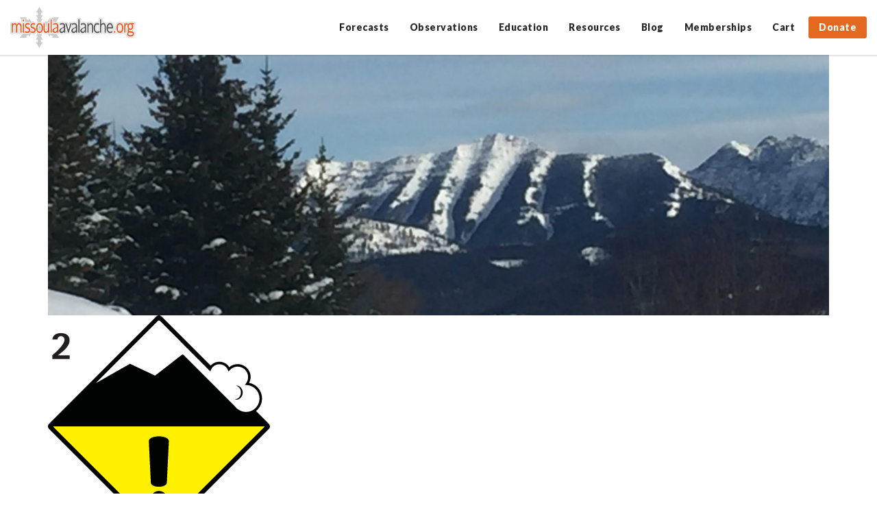

--- FILE ---
content_type: text/html; charset=UTF-8
request_url: https://missoulaavalanche.org/advisories/6005-avalanche-advisory-for-01-07-2017/
body_size: 22334
content:
<!DOCTYPE html>
<html lang="en-US">

<head>
	<meta charset="UTF-8">
	<meta http-equiv="X-UA-Compatible" content="IE=edge">
	<meta name="viewport" content="width=device-width, initial-scale=1, maximum-scale=1, user-scalable=no">

	<link rel="profile" href="https://gmpg.org/xfn/11">
	<link rel="pingback" href="https://missoulaavalanche.org/xmlrpc.php">
	
	<!-- many thanks fontawesome! -->
	<link href="//maxcdn.bootstrapcdn.com/font-awesome/4.2.0/css/font-awesome.min.css" rel="stylesheet">

		
		<!-- Media Boxes CSS files -->
	<link rel="stylesheet" href="https://missoulaavalanche.org/wp-content/themes/avytemplate/library/css/magnific-popup.css">
	<link rel="stylesheet" type="text/css" href="https://missoulaavalanche.org/wp-content/themes/avytemplate/library/css/mediaBoxes.css">
	
		

	<meta name='robots' content='index, follow, max-image-preview:large, max-snippet:-1, max-video-preview:-1' />
	<style>img:is([sizes="auto" i], [sizes^="auto," i]) { contain-intrinsic-size: 3000px 1500px }</style>
	
	<!-- This site is optimized with the Yoast SEO plugin v19.11 - https://yoast.com/wordpress/plugins/seo/ -->
	<title>Avalanche Advisory for January 7, 2017</title>
	<link rel="canonical" href="https://missoulaavalanche.org/advisories/6005-avalanche-advisory-for-01-07-2017/" />
	<meta property="og:locale" content="en_US" />
	<meta property="og:type" content="article" />
	<meta property="og:title" content="Avalanche Advisory for January 7, 2017" />
	<meta property="og:description" content="The current avalanche danger is MODERATE in the West Central Montana backcountry. Natural avalanches are unlikely, human triggered avalanches are possible in specific terrain. Carefully evaluate a slope before traveling on [&hellip;]" />
	<meta property="og:url" content="https://missoulaavalanche.org/advisories/6005-avalanche-advisory-for-01-07-2017/" />
	<meta property="og:site_name" content="Missoula Avalanche" />
	<meta property="article:publisher" content="https://www.facebook.com/missoulaavalanche" />
	<meta property="article:modified_time" content="2017-01-07T14:48:49+00:00" />
	<meta property="og:image" content="https://missoulaavalanche.org/wp-content/uploads/IMG_3585.jpg" />
	<meta property="og:image:width" content="3264" />
	<meta property="og:image:height" content="2448" />
	<meta property="og:image:type" content="image/jpeg" />
	<meta name="twitter:card" content="summary_large_image" />
	<meta name="twitter:site" content="@missoulaavy" />
	<meta name="twitter:label1" content="Est. reading time" />
	<meta name="twitter:data1" content="3 minutes" />
	<script type="application/ld+json" class="yoast-schema-graph">{"@context":"https://schema.org","@graph":[{"@type":"WebPage","@id":"https://missoulaavalanche.org/advisories/6005-avalanche-advisory-for-01-07-2017/","url":"https://missoulaavalanche.org/advisories/6005-avalanche-advisory-for-01-07-2017/","name":"Avalanche Advisory for January 7, 2017","isPartOf":{"@id":"https://missoulaavalanche.org/#website"},"primaryImageOfPage":{"@id":"https://missoulaavalanche.org/advisories/6005-avalanche-advisory-for-01-07-2017/#primaryimage"},"image":{"@id":"https://missoulaavalanche.org/advisories/6005-avalanche-advisory-for-01-07-2017/#primaryimage"},"thumbnailUrl":"https://missoulaavalanche.org/wp-content/uploads/IMG_3585-scaled.jpg","datePublished":"2017-01-07T13:38:49+00:00","dateModified":"2017-01-07T14:48:49+00:00","breadcrumb":{"@id":"https://missoulaavalanche.org/advisories/6005-avalanche-advisory-for-01-07-2017/#breadcrumb"},"inLanguage":"en-US","potentialAction":[{"@type":"ReadAction","target":["https://missoulaavalanche.org/advisories/6005-avalanche-advisory-for-01-07-2017/"]}]},{"@type":"ImageObject","inLanguage":"en-US","@id":"https://missoulaavalanche.org/advisories/6005-avalanche-advisory-for-01-07-2017/#primaryimage","url":"https://missoulaavalanche.org/wp-content/uploads/IMG_3585-scaled.jpg","contentUrl":"https://missoulaavalanche.org/wp-content/uploads/IMG_3585-scaled.jpg","width":2560,"height":1920},{"@type":"BreadcrumbList","@id":"https://missoulaavalanche.org/advisories/6005-avalanche-advisory-for-01-07-2017/#breadcrumb","itemListElement":[{"@type":"ListItem","position":1,"name":"Home","item":"https://missoulaavalanche.org/"},{"@type":"ListItem","position":2,"name":"Advisories (Old)","item":"https://missoulaavalanche.org/advisories/"},{"@type":"ListItem","position":3,"name":"Avalanche Advisory for January 7, 2017"}]},{"@type":"WebSite","@id":"https://missoulaavalanche.org/#website","url":"https://missoulaavalanche.org/","name":"Missoula Avalanche","description":"Missoula Avalanche is dedicated to promoting public education regarding avalanche safety and providing information regarding weather and snow conditions that contribute to avalanche danger.","potentialAction":[{"@type":"SearchAction","target":{"@type":"EntryPoint","urlTemplate":"https://missoulaavalanche.org/?s={search_term_string}"},"query-input":"required name=search_term_string"}],"inLanguage":"en-US"}]}</script>
	<!-- / Yoast SEO plugin. -->


<link rel='dns-prefetch' href='//stats.wp.com' />
<link rel='dns-prefetch' href='//fonts.googleapis.com' />
<link rel='dns-prefetch' href='//du6amfiq9m9h7.cloudfront.net' />
<link rel='dns-prefetch' href='//use.fontawesome.com' />
		<!-- This site uses the Google Analytics by MonsterInsights plugin v8.11.0 - Using Analytics tracking - https://www.monsterinsights.com/ -->
							<script
				src="//www.googletagmanager.com/gtag/js?id=UA-6529172-1"  data-cfasync="false" data-wpfc-render="false" type="text/javascript" async></script>
			<script data-cfasync="false" data-wpfc-render="false" type="text/javascript">
				var mi_version = '8.11.0';
				var mi_track_user = true;
				var mi_no_track_reason = '';
				
								var disableStrs = [
															'ga-disable-UA-6529172-1',
									];

				/* Function to detect opted out users */
				function __gtagTrackerIsOptedOut() {
					for (var index = 0; index < disableStrs.length; index++) {
						if (document.cookie.indexOf(disableStrs[index] + '=true') > -1) {
							return true;
						}
					}

					return false;
				}

				/* Disable tracking if the opt-out cookie exists. */
				if (__gtagTrackerIsOptedOut()) {
					for (var index = 0; index < disableStrs.length; index++) {
						window[disableStrs[index]] = true;
					}
				}

				/* Opt-out function */
				function __gtagTrackerOptout() {
					for (var index = 0; index < disableStrs.length; index++) {
						document.cookie = disableStrs[index] + '=true; expires=Thu, 31 Dec 2099 23:59:59 UTC; path=/';
						window[disableStrs[index]] = true;
					}
				}

				if ('undefined' === typeof gaOptout) {
					function gaOptout() {
						__gtagTrackerOptout();
					}
				}
								window.dataLayer = window.dataLayer || [];

				window.MonsterInsightsDualTracker = {
					helpers: {},
					trackers: {},
				};
				if (mi_track_user) {
					function __gtagDataLayer() {
						dataLayer.push(arguments);
					}

					function __gtagTracker(type, name, parameters) {
						if (!parameters) {
							parameters = {};
						}

						if (parameters.send_to) {
							__gtagDataLayer.apply(null, arguments);
							return;
						}

						if (type === 'event') {
							
														parameters.send_to = monsterinsights_frontend.ua;
							__gtagDataLayer(type, name, parameters);
													} else {
							__gtagDataLayer.apply(null, arguments);
						}
					}

					__gtagTracker('js', new Date());
					__gtagTracker('set', {
						'developer_id.dZGIzZG': true,
											});
															__gtagTracker('config', 'UA-6529172-1', {"forceSSL":"true"} );
										window.gtag = __gtagTracker;										(function () {
						/* https://developers.google.com/analytics/devguides/collection/analyticsjs/ */
						/* ga and __gaTracker compatibility shim. */
						var noopfn = function () {
							return null;
						};
						var newtracker = function () {
							return new Tracker();
						};
						var Tracker = function () {
							return null;
						};
						var p = Tracker.prototype;
						p.get = noopfn;
						p.set = noopfn;
						p.send = function () {
							var args = Array.prototype.slice.call(arguments);
							args.unshift('send');
							__gaTracker.apply(null, args);
						};
						var __gaTracker = function () {
							var len = arguments.length;
							if (len === 0) {
								return;
							}
							var f = arguments[len - 1];
							if (typeof f !== 'object' || f === null || typeof f.hitCallback !== 'function') {
								if ('send' === arguments[0]) {
									var hitConverted, hitObject = false, action;
									if ('event' === arguments[1]) {
										if ('undefined' !== typeof arguments[3]) {
											hitObject = {
												'eventAction': arguments[3],
												'eventCategory': arguments[2],
												'eventLabel': arguments[4],
												'value': arguments[5] ? arguments[5] : 1,
											}
										}
									}
									if ('pageview' === arguments[1]) {
										if ('undefined' !== typeof arguments[2]) {
											hitObject = {
												'eventAction': 'page_view',
												'page_path': arguments[2],
											}
										}
									}
									if (typeof arguments[2] === 'object') {
										hitObject = arguments[2];
									}
									if (typeof arguments[5] === 'object') {
										Object.assign(hitObject, arguments[5]);
									}
									if ('undefined' !== typeof arguments[1].hitType) {
										hitObject = arguments[1];
										if ('pageview' === hitObject.hitType) {
											hitObject.eventAction = 'page_view';
										}
									}
									if (hitObject) {
										action = 'timing' === arguments[1].hitType ? 'timing_complete' : hitObject.eventAction;
										hitConverted = mapArgs(hitObject);
										__gtagTracker('event', action, hitConverted);
									}
								}
								return;
							}

							function mapArgs(args) {
								var arg, hit = {};
								var gaMap = {
									'eventCategory': 'event_category',
									'eventAction': 'event_action',
									'eventLabel': 'event_label',
									'eventValue': 'event_value',
									'nonInteraction': 'non_interaction',
									'timingCategory': 'event_category',
									'timingVar': 'name',
									'timingValue': 'value',
									'timingLabel': 'event_label',
									'page': 'page_path',
									'location': 'page_location',
									'title': 'page_title',
								};
								for (arg in args) {
																		if (!(!args.hasOwnProperty(arg) || !gaMap.hasOwnProperty(arg))) {
										hit[gaMap[arg]] = args[arg];
									} else {
										hit[arg] = args[arg];
									}
								}
								return hit;
							}

							try {
								f.hitCallback();
							} catch (ex) {
							}
						};
						__gaTracker.create = newtracker;
						__gaTracker.getByName = newtracker;
						__gaTracker.getAll = function () {
							return [];
						};
						__gaTracker.remove = noopfn;
						__gaTracker.loaded = true;
						window['__gaTracker'] = __gaTracker;
					})();
									} else {
										console.log("");
					(function () {
						function __gtagTracker() {
							return null;
						}

						window['__gtagTracker'] = __gtagTracker;
						window['gtag'] = __gtagTracker;
					})();
									}
			</script>
				<!-- / Google Analytics by MonsterInsights -->
		<script type="text/javascript">
/* <![CDATA[ */
window._wpemojiSettings = {"baseUrl":"https:\/\/s.w.org\/images\/core\/emoji\/16.0.1\/72x72\/","ext":".png","svgUrl":"https:\/\/s.w.org\/images\/core\/emoji\/16.0.1\/svg\/","svgExt":".svg","source":{"concatemoji":"https:\/\/missoulaavalanche.org\/wp-includes\/js\/wp-emoji-release.min.js?ver=6.8.3"}};
/*! This file is auto-generated */
!function(s,n){var o,i,e;function c(e){try{var t={supportTests:e,timestamp:(new Date).valueOf()};sessionStorage.setItem(o,JSON.stringify(t))}catch(e){}}function p(e,t,n){e.clearRect(0,0,e.canvas.width,e.canvas.height),e.fillText(t,0,0);var t=new Uint32Array(e.getImageData(0,0,e.canvas.width,e.canvas.height).data),a=(e.clearRect(0,0,e.canvas.width,e.canvas.height),e.fillText(n,0,0),new Uint32Array(e.getImageData(0,0,e.canvas.width,e.canvas.height).data));return t.every(function(e,t){return e===a[t]})}function u(e,t){e.clearRect(0,0,e.canvas.width,e.canvas.height),e.fillText(t,0,0);for(var n=e.getImageData(16,16,1,1),a=0;a<n.data.length;a++)if(0!==n.data[a])return!1;return!0}function f(e,t,n,a){switch(t){case"flag":return n(e,"\ud83c\udff3\ufe0f\u200d\u26a7\ufe0f","\ud83c\udff3\ufe0f\u200b\u26a7\ufe0f")?!1:!n(e,"\ud83c\udde8\ud83c\uddf6","\ud83c\udde8\u200b\ud83c\uddf6")&&!n(e,"\ud83c\udff4\udb40\udc67\udb40\udc62\udb40\udc65\udb40\udc6e\udb40\udc67\udb40\udc7f","\ud83c\udff4\u200b\udb40\udc67\u200b\udb40\udc62\u200b\udb40\udc65\u200b\udb40\udc6e\u200b\udb40\udc67\u200b\udb40\udc7f");case"emoji":return!a(e,"\ud83e\udedf")}return!1}function g(e,t,n,a){var r="undefined"!=typeof WorkerGlobalScope&&self instanceof WorkerGlobalScope?new OffscreenCanvas(300,150):s.createElement("canvas"),o=r.getContext("2d",{willReadFrequently:!0}),i=(o.textBaseline="top",o.font="600 32px Arial",{});return e.forEach(function(e){i[e]=t(o,e,n,a)}),i}function t(e){var t=s.createElement("script");t.src=e,t.defer=!0,s.head.appendChild(t)}"undefined"!=typeof Promise&&(o="wpEmojiSettingsSupports",i=["flag","emoji"],n.supports={everything:!0,everythingExceptFlag:!0},e=new Promise(function(e){s.addEventListener("DOMContentLoaded",e,{once:!0})}),new Promise(function(t){var n=function(){try{var e=JSON.parse(sessionStorage.getItem(o));if("object"==typeof e&&"number"==typeof e.timestamp&&(new Date).valueOf()<e.timestamp+604800&&"object"==typeof e.supportTests)return e.supportTests}catch(e){}return null}();if(!n){if("undefined"!=typeof Worker&&"undefined"!=typeof OffscreenCanvas&&"undefined"!=typeof URL&&URL.createObjectURL&&"undefined"!=typeof Blob)try{var e="postMessage("+g.toString()+"("+[JSON.stringify(i),f.toString(),p.toString(),u.toString()].join(",")+"));",a=new Blob([e],{type:"text/javascript"}),r=new Worker(URL.createObjectURL(a),{name:"wpTestEmojiSupports"});return void(r.onmessage=function(e){c(n=e.data),r.terminate(),t(n)})}catch(e){}c(n=g(i,f,p,u))}t(n)}).then(function(e){for(var t in e)n.supports[t]=e[t],n.supports.everything=n.supports.everything&&n.supports[t],"flag"!==t&&(n.supports.everythingExceptFlag=n.supports.everythingExceptFlag&&n.supports[t]);n.supports.everythingExceptFlag=n.supports.everythingExceptFlag&&!n.supports.flag,n.DOMReady=!1,n.readyCallback=function(){n.DOMReady=!0}}).then(function(){return e}).then(function(){var e;n.supports.everything||(n.readyCallback(),(e=n.source||{}).concatemoji?t(e.concatemoji):e.wpemoji&&e.twemoji&&(t(e.twemoji),t(e.wpemoji)))}))}((window,document),window._wpemojiSettings);
/* ]]> */
</script>
<link rel='stylesheet' id='wc_shortcode_block-css' href='https://missoulaavalanche.org/wp-content/plugins/donation-for-woocommerce-3/assets/js/gutenberg_shortcode_block/build/style-index.css?ver=6.8.3' type='text/css' media='all' />
<link rel='stylesheet' id='wc-blocks-integration-css' href='https://missoulaavalanche.org/wp-content/plugins/woocommerce-subscriptions/vendor/woocommerce/subscriptions-core/build/index.css?ver=7.6.0' type='text/css' media='all' />
<link rel='stylesheet' id='tec-tickets-seating-frontend-style-css' href='https://missoulaavalanche.org/wp-content/plugins/event-tickets/build/Seating/frontend/ticketsBlock.css?ver=5.16.0.1' type='text/css' media='all' />
<link rel='stylesheet' id='tribe-events-pro-mini-calendar-block-styles-css' href='https://missoulaavalanche.org/wp-content/plugins/events-calendar-pro/src/resources/css/tribe-events-pro-mini-calendar-block.min.css?ver=7.3.0' type='text/css' media='all' />
<style id='wp-emoji-styles-inline-css' type='text/css'>

	img.wp-smiley, img.emoji {
		display: inline !important;
		border: none !important;
		box-shadow: none !important;
		height: 1em !important;
		width: 1em !important;
		margin: 0 0.07em !important;
		vertical-align: -0.1em !important;
		background: none !important;
		padding: 0 !important;
	}
</style>
<link rel='stylesheet' id='wp-block-library-css' href='https://missoulaavalanche.org/wp-includes/css/dist/block-library/style.min.css?ver=6.8.3' type='text/css' media='all' />
<style id='classic-theme-styles-inline-css' type='text/css'>
/*! This file is auto-generated */
.wp-block-button__link{color:#fff;background-color:#32373c;border-radius:9999px;box-shadow:none;text-decoration:none;padding:calc(.667em + 2px) calc(1.333em + 2px);font-size:1.125em}.wp-block-file__button{background:#32373c;color:#fff;text-decoration:none}
</style>
<link rel='stylesheet' id='wc-blocks-vendors-style-css' href='https://missoulaavalanche.org/wp-content/plugins/woocommerce/packages/woocommerce-blocks/build/wc-blocks-vendors-style.css?ver=10.9.3' type='text/css' media='all' />
<link rel='stylesheet' id='wc-all-blocks-style-css' href='https://missoulaavalanche.org/wp-content/plugins/woocommerce/packages/woocommerce-blocks/build/wc-all-blocks-style.css?ver=10.9.3' type='text/css' media='all' />
<style id='global-styles-inline-css' type='text/css'>
:root{--wp--preset--aspect-ratio--square: 1;--wp--preset--aspect-ratio--4-3: 4/3;--wp--preset--aspect-ratio--3-4: 3/4;--wp--preset--aspect-ratio--3-2: 3/2;--wp--preset--aspect-ratio--2-3: 2/3;--wp--preset--aspect-ratio--16-9: 16/9;--wp--preset--aspect-ratio--9-16: 9/16;--wp--preset--color--black: #000000;--wp--preset--color--cyan-bluish-gray: #abb8c3;--wp--preset--color--white: #ffffff;--wp--preset--color--pale-pink: #f78da7;--wp--preset--color--vivid-red: #cf2e2e;--wp--preset--color--luminous-vivid-orange: #ff6900;--wp--preset--color--luminous-vivid-amber: #fcb900;--wp--preset--color--light-green-cyan: #7bdcb5;--wp--preset--color--vivid-green-cyan: #00d084;--wp--preset--color--pale-cyan-blue: #8ed1fc;--wp--preset--color--vivid-cyan-blue: #0693e3;--wp--preset--color--vivid-purple: #9b51e0;--wp--preset--gradient--vivid-cyan-blue-to-vivid-purple: linear-gradient(135deg,rgba(6,147,227,1) 0%,rgb(155,81,224) 100%);--wp--preset--gradient--light-green-cyan-to-vivid-green-cyan: linear-gradient(135deg,rgb(122,220,180) 0%,rgb(0,208,130) 100%);--wp--preset--gradient--luminous-vivid-amber-to-luminous-vivid-orange: linear-gradient(135deg,rgba(252,185,0,1) 0%,rgba(255,105,0,1) 100%);--wp--preset--gradient--luminous-vivid-orange-to-vivid-red: linear-gradient(135deg,rgba(255,105,0,1) 0%,rgb(207,46,46) 100%);--wp--preset--gradient--very-light-gray-to-cyan-bluish-gray: linear-gradient(135deg,rgb(238,238,238) 0%,rgb(169,184,195) 100%);--wp--preset--gradient--cool-to-warm-spectrum: linear-gradient(135deg,rgb(74,234,220) 0%,rgb(151,120,209) 20%,rgb(207,42,186) 40%,rgb(238,44,130) 60%,rgb(251,105,98) 80%,rgb(254,248,76) 100%);--wp--preset--gradient--blush-light-purple: linear-gradient(135deg,rgb(255,206,236) 0%,rgb(152,150,240) 100%);--wp--preset--gradient--blush-bordeaux: linear-gradient(135deg,rgb(254,205,165) 0%,rgb(254,45,45) 50%,rgb(107,0,62) 100%);--wp--preset--gradient--luminous-dusk: linear-gradient(135deg,rgb(255,203,112) 0%,rgb(199,81,192) 50%,rgb(65,88,208) 100%);--wp--preset--gradient--pale-ocean: linear-gradient(135deg,rgb(255,245,203) 0%,rgb(182,227,212) 50%,rgb(51,167,181) 100%);--wp--preset--gradient--electric-grass: linear-gradient(135deg,rgb(202,248,128) 0%,rgb(113,206,126) 100%);--wp--preset--gradient--midnight: linear-gradient(135deg,rgb(2,3,129) 0%,rgb(40,116,252) 100%);--wp--preset--font-size--small: 13px;--wp--preset--font-size--medium: 20px;--wp--preset--font-size--large: 36px;--wp--preset--font-size--x-large: 42px;--wp--preset--spacing--20: 0.44rem;--wp--preset--spacing--30: 0.67rem;--wp--preset--spacing--40: 1rem;--wp--preset--spacing--50: 1.5rem;--wp--preset--spacing--60: 2.25rem;--wp--preset--spacing--70: 3.38rem;--wp--preset--spacing--80: 5.06rem;--wp--preset--shadow--natural: 6px 6px 9px rgba(0, 0, 0, 0.2);--wp--preset--shadow--deep: 12px 12px 50px rgba(0, 0, 0, 0.4);--wp--preset--shadow--sharp: 6px 6px 0px rgba(0, 0, 0, 0.2);--wp--preset--shadow--outlined: 6px 6px 0px -3px rgba(255, 255, 255, 1), 6px 6px rgba(0, 0, 0, 1);--wp--preset--shadow--crisp: 6px 6px 0px rgba(0, 0, 0, 1);}:where(.is-layout-flex){gap: 0.5em;}:where(.is-layout-grid){gap: 0.5em;}body .is-layout-flex{display: flex;}.is-layout-flex{flex-wrap: wrap;align-items: center;}.is-layout-flex > :is(*, div){margin: 0;}body .is-layout-grid{display: grid;}.is-layout-grid > :is(*, div){margin: 0;}:where(.wp-block-columns.is-layout-flex){gap: 2em;}:where(.wp-block-columns.is-layout-grid){gap: 2em;}:where(.wp-block-post-template.is-layout-flex){gap: 1.25em;}:where(.wp-block-post-template.is-layout-grid){gap: 1.25em;}.has-black-color{color: var(--wp--preset--color--black) !important;}.has-cyan-bluish-gray-color{color: var(--wp--preset--color--cyan-bluish-gray) !important;}.has-white-color{color: var(--wp--preset--color--white) !important;}.has-pale-pink-color{color: var(--wp--preset--color--pale-pink) !important;}.has-vivid-red-color{color: var(--wp--preset--color--vivid-red) !important;}.has-luminous-vivid-orange-color{color: var(--wp--preset--color--luminous-vivid-orange) !important;}.has-luminous-vivid-amber-color{color: var(--wp--preset--color--luminous-vivid-amber) !important;}.has-light-green-cyan-color{color: var(--wp--preset--color--light-green-cyan) !important;}.has-vivid-green-cyan-color{color: var(--wp--preset--color--vivid-green-cyan) !important;}.has-pale-cyan-blue-color{color: var(--wp--preset--color--pale-cyan-blue) !important;}.has-vivid-cyan-blue-color{color: var(--wp--preset--color--vivid-cyan-blue) !important;}.has-vivid-purple-color{color: var(--wp--preset--color--vivid-purple) !important;}.has-black-background-color{background-color: var(--wp--preset--color--black) !important;}.has-cyan-bluish-gray-background-color{background-color: var(--wp--preset--color--cyan-bluish-gray) !important;}.has-white-background-color{background-color: var(--wp--preset--color--white) !important;}.has-pale-pink-background-color{background-color: var(--wp--preset--color--pale-pink) !important;}.has-vivid-red-background-color{background-color: var(--wp--preset--color--vivid-red) !important;}.has-luminous-vivid-orange-background-color{background-color: var(--wp--preset--color--luminous-vivid-orange) !important;}.has-luminous-vivid-amber-background-color{background-color: var(--wp--preset--color--luminous-vivid-amber) !important;}.has-light-green-cyan-background-color{background-color: var(--wp--preset--color--light-green-cyan) !important;}.has-vivid-green-cyan-background-color{background-color: var(--wp--preset--color--vivid-green-cyan) !important;}.has-pale-cyan-blue-background-color{background-color: var(--wp--preset--color--pale-cyan-blue) !important;}.has-vivid-cyan-blue-background-color{background-color: var(--wp--preset--color--vivid-cyan-blue) !important;}.has-vivid-purple-background-color{background-color: var(--wp--preset--color--vivid-purple) !important;}.has-black-border-color{border-color: var(--wp--preset--color--black) !important;}.has-cyan-bluish-gray-border-color{border-color: var(--wp--preset--color--cyan-bluish-gray) !important;}.has-white-border-color{border-color: var(--wp--preset--color--white) !important;}.has-pale-pink-border-color{border-color: var(--wp--preset--color--pale-pink) !important;}.has-vivid-red-border-color{border-color: var(--wp--preset--color--vivid-red) !important;}.has-luminous-vivid-orange-border-color{border-color: var(--wp--preset--color--luminous-vivid-orange) !important;}.has-luminous-vivid-amber-border-color{border-color: var(--wp--preset--color--luminous-vivid-amber) !important;}.has-light-green-cyan-border-color{border-color: var(--wp--preset--color--light-green-cyan) !important;}.has-vivid-green-cyan-border-color{border-color: var(--wp--preset--color--vivid-green-cyan) !important;}.has-pale-cyan-blue-border-color{border-color: var(--wp--preset--color--pale-cyan-blue) !important;}.has-vivid-cyan-blue-border-color{border-color: var(--wp--preset--color--vivid-cyan-blue) !important;}.has-vivid-purple-border-color{border-color: var(--wp--preset--color--vivid-purple) !important;}.has-vivid-cyan-blue-to-vivid-purple-gradient-background{background: var(--wp--preset--gradient--vivid-cyan-blue-to-vivid-purple) !important;}.has-light-green-cyan-to-vivid-green-cyan-gradient-background{background: var(--wp--preset--gradient--light-green-cyan-to-vivid-green-cyan) !important;}.has-luminous-vivid-amber-to-luminous-vivid-orange-gradient-background{background: var(--wp--preset--gradient--luminous-vivid-amber-to-luminous-vivid-orange) !important;}.has-luminous-vivid-orange-to-vivid-red-gradient-background{background: var(--wp--preset--gradient--luminous-vivid-orange-to-vivid-red) !important;}.has-very-light-gray-to-cyan-bluish-gray-gradient-background{background: var(--wp--preset--gradient--very-light-gray-to-cyan-bluish-gray) !important;}.has-cool-to-warm-spectrum-gradient-background{background: var(--wp--preset--gradient--cool-to-warm-spectrum) !important;}.has-blush-light-purple-gradient-background{background: var(--wp--preset--gradient--blush-light-purple) !important;}.has-blush-bordeaux-gradient-background{background: var(--wp--preset--gradient--blush-bordeaux) !important;}.has-luminous-dusk-gradient-background{background: var(--wp--preset--gradient--luminous-dusk) !important;}.has-pale-ocean-gradient-background{background: var(--wp--preset--gradient--pale-ocean) !important;}.has-electric-grass-gradient-background{background: var(--wp--preset--gradient--electric-grass) !important;}.has-midnight-gradient-background{background: var(--wp--preset--gradient--midnight) !important;}.has-small-font-size{font-size: var(--wp--preset--font-size--small) !important;}.has-medium-font-size{font-size: var(--wp--preset--font-size--medium) !important;}.has-large-font-size{font-size: var(--wp--preset--font-size--large) !important;}.has-x-large-font-size{font-size: var(--wp--preset--font-size--x-large) !important;}
:where(.wp-block-post-template.is-layout-flex){gap: 1.25em;}:where(.wp-block-post-template.is-layout-grid){gap: 1.25em;}
:where(.wp-block-columns.is-layout-flex){gap: 2em;}:where(.wp-block-columns.is-layout-grid){gap: 2em;}
:root :where(.wp-block-pullquote){font-size: 1.5em;line-height: 1.6;}
</style>
<link rel='stylesheet' id='trustseal_style-css' href='https://missoulaavalanche.org/wp-content/plugins/donation-for-woocommerce-3//assets/css/user-wc-donation-form.css?ver=3.8&#038;t=13112025075141' type='text/css' media='all' />
<link rel='stylesheet' id='woocommerce-layout-css' href='https://missoulaavalanche.org/wp-content/plugins/woocommerce/assets/css/woocommerce-layout.css?ver=8.1.1' type='text/css' media='all' />
<link rel='stylesheet' id='woocommerce-smallscreen-css' href='https://missoulaavalanche.org/wp-content/plugins/woocommerce/assets/css/woocommerce-smallscreen.css?ver=8.1.1' type='text/css' media='only screen and (max-width: 768px)' />
<link rel='stylesheet' id='woocommerce-general-css' href='https://missoulaavalanche.org/wp-content/plugins/woocommerce/assets/css/woocommerce.css?ver=8.1.1' type='text/css' media='all' />
<style id='woocommerce-inline-inline-css' type='text/css'>
.woocommerce form .form-row .required { visibility: visible; }
</style>
<link rel='stylesheet' id='whiteroomweb-style-css' href='https://missoulaavalanche.org/wp-content/themes/avytemplate/style.css?v=1661490213&#038;ver=6.8.3' type='text/css' media='all' />
<link rel='stylesheet' id='custom-google-fonts-css' href='https://fonts.googleapis.com/css?family=Lato%3A400%2C700%2C900&#038;ver=6.8.3' type='text/css' media='all' />
<link rel='stylesheet' id='whiteroomweb-icons-css' href='https://du6amfiq9m9h7.cloudfront.net/icons/css/materialdesignicons.min.css?ver=1.0.0' type='text/css' media='all' />
<link rel='stylesheet' id='sv-wc-payment-gateway-payment-form-v5_11_4-css' href='https://missoulaavalanche.org/wp-content/plugins/woocommerce-gateway-authorize-net-cim/vendor/skyverge/wc-plugin-framework/woocommerce/payment-gateway/assets/css/frontend/sv-wc-payment-gateway-payment-form.min.css?ver=5.11.4' type='text/css' media='all' />
<link rel='stylesheet' id='font-awesome-official-css' href='https://use.fontawesome.com/releases/v6.4.2/css/all.css' type='text/css' media='all' integrity="sha384-blOohCVdhjmtROpu8+CfTnUWham9nkX7P7OZQMst+RUnhtoY/9qemFAkIKOYxDI3" crossorigin="anonymous" />
<link rel='stylesheet' id='font-awesome-official-v4shim-css' href='https://use.fontawesome.com/releases/v6.4.2/css/v4-shims.css' type='text/css' media='all' integrity="sha384-IqMDcR2qh8kGcGdRrxwop5R2GiUY5h8aDR/LhYxPYiXh3sAAGGDkFvFqWgFvTsTd" crossorigin="anonymous" />
<script type="text/javascript" src="https://missoulaavalanche.org/wp-includes/js/dist/hooks.min.js?ver=4d63a3d491d11ffd8ac6" id="wp-hooks-js"></script>
<script type="text/javascript" src="https://stats.wp.com/w.js?ver=202546" id="woo-tracks-js"></script>
<script type="text/javascript" src="https://missoulaavalanche.org/wp-content/plugins/google-analytics-for-wordpress/assets/js/frontend-gtag.min.js?ver=8.11.0" id="monsterinsights-frontend-script-js"></script>
<script data-cfasync="false" data-wpfc-render="false" type="text/javascript" id='monsterinsights-frontend-script-js-extra'>/* <![CDATA[ */
var monsterinsights_frontend = {"js_events_tracking":"true","download_extensions":"pdf,doc,docx,docx,pptx,xlsx","inbound_paths":"[]","home_url":"https:\/\/missoulaavalanche.org","hash_tracking":"false","ua":"UA-6529172-1","v4_id":""};/* ]]> */
</script>
<script type="text/javascript" src="https://missoulaavalanche.org/wp-includes/js/jquery/jquery.min.js?ver=3.7.1" id="jquery-core-js"></script>
<script type="text/javascript" src="https://missoulaavalanche.org/wp-includes/js/jquery/jquery-migrate.min.js?ver=3.4.1" id="jquery-migrate-js"></script>
<script type="text/javascript" src="https://missoulaavalanche.org/wp-content/themes/avytemplate/library/js/libs/modernizr.custom.min.js?ver=2.5.3" id="bones-modernizr-js"></script>
<link rel="https://api.w.org/" href="https://missoulaavalanche.org/wp-json/" /><link rel="alternate" title="JSON" type="application/json" href="https://missoulaavalanche.org/wp-json/wp/v2/advisory/6005" /><link rel="EditURI" type="application/rsd+xml" title="RSD" href="https://missoulaavalanche.org/xmlrpc.php?rsd" />
<link rel='shortlink' href='https://missoulaavalanche.org/?p=6005' />
<link rel="alternate" title="oEmbed (JSON)" type="application/json+oembed" href="https://missoulaavalanche.org/wp-json/oembed/1.0/embed?url=https%3A%2F%2Fmissoulaavalanche.org%2Fadvisories%2F6005-avalanche-advisory-for-01-07-2017%2F" />
<link rel="alternate" title="oEmbed (XML)" type="text/xml+oembed" href="https://missoulaavalanche.org/wp-json/oembed/1.0/embed?url=https%3A%2F%2Fmissoulaavalanche.org%2Fadvisories%2F6005-avalanche-advisory-for-01-07-2017%2F&#038;format=xml" />
<meta name="et-api-version" content="v1"><meta name="et-api-origin" content="https://missoulaavalanche.org"><link rel="https://theeventscalendar.com/" href="https://missoulaavalanche.org/wp-json/tribe/tickets/v1/" /><meta name="tec-api-version" content="v1"><meta name="tec-api-origin" content="https://missoulaavalanche.org"><link rel="alternate" href="https://missoulaavalanche.org/wp-json/tribe/events/v1/" />	<noscript><style>.woocommerce-product-gallery{ opacity: 1 !important; }</style></noscript>
	<!--[if lt IE 9]>
<script src="https://missoulaavalanche.org/wp-content/themes/avytemplate/includes/js/plugins/html5shiv.min.js"></script>
<script src="https://missoulaavalanche.org/wp-content/themes/avytemplate/includes/js/plugins/respond.min.js"></script>
<![endif]-->
		<style type="text/css" id="wp-custom-css">
			.wp-block-archives-dropdown label {display: none;}

	
:root { --tec-color-accent-primary: #E46920; }
.single-tribe_events header.entry-header {
    display: none;
}
input.tribe-common-form-control-text__input, textarea.tribe-common-form-control-text__input {
    background-color: #fff !important;
}
.entry .entry-content .event-tickets .tribe-tickets__attendee-tickets-item.tribe-tickets__form .tribe-tickets__form-field, .event-tickets .tribe-tickets__attendee-tickets-item.tribe-tickets__form .tribe-tickets__form-field {
    flex-flow: column !important;
}
.event-tickets .tribe-tickets__attendee-tickets-item.tribe-tickets__form .tribe-tickets__form-field-label {
    flex: 0 0 0px !important;
}
label.tribe-tickets__form-field-label, header.tribe-tickets__form-field-label span {
    font-weight: bold !important;
}
.page-tribe-attendee-registration #brands-slider {
    display: none;
}
h2.tribe-common-h4.tribe-common-h--alt.tribe-tickets__tickets-title {
    display: none;
}
.tribe-tickets__tickets-item {
    border-top: 0px !important;
}
.single .tribe-events-schedule {
    display: none;
}
/* DONATION */
.price-wrapper {
    max-width: 350px;
}
.wc-donation-in-action {
    border: 2px solid #e46920;
    padding: 5px 25px 15px 25px;
}
select#_subscription_period_interval, ._subscription_period, #_subscription_length {
    display: none;
}
.wc-donation-in-action .row2 {
    margin-top: 15px !important;
}
/* WOOCOMMERCE */
.return-to-shop {
  display: none;
}

.page-id-12194 .header-img-wrapper {
    display: none;
}		</style>
		
</head>

<body class="wp-singular advisory-template-default single single-advisory postid-6005 wp-theme-avytemplate loading theme-avytemplate woocommerce-no-js tribe-no-js page-template-avalanche-center-wordpress-theme tec-no-tickets-on-recurring tec-no-rsvp-on-recurring tribe-theme-avytemplate">

	<div id="page" class="hfeed site">
		<nav class="navbar navbar-default ">
			<div class="container-fluid">
				<div class="navbar-header">
					<button id="menu-toggle" type="button" class="navbar-toggle collapsed" data-toggle="collapse" data-target="#whiteroom-navbar" aria-expanded="false" aria-controls="#whiteroom-navbar">
						<span class="sr-only">Toggle Navigation</span>
						<span class="icon-bar top-bar"></span>
						<span class="icon-bar middle-bar"></span>
						<span class="icon-bar bottom-bar"></span>
					</button>
					<div id="logo">
						<a href="https://missoulaavalanche.org/">
							<img src="https://missoulaavalanche.org/wp-content/uploads/missoula-avy-logo-opt.svg" alt="Missoula Avalanche" />
						</a>
					</div>
				</div>
				<div id="whiteroom-navbar" class="collapse navbar-collapse"><ul id="menu-global-navigation" class="nav navbar-nav text-center"><li id="menu-item-10530" class="menu-item menu-item-type-custom menu-item-object-custom menu-item-has-children menu-item-10530 dropdown"><a title="Forecasts" href="#" data-toggle="dropdown" class="dropdown-toggle">Forecasts <span class="caret"></span></a>
<ul role="menu" class=" dropdown-menu dropdown-menu-right">
	<li id="menu-item-10529" class="menu-item menu-item-type-custom menu-item-object-custom menu-item-10529"><a title="Current Forecast" href="/forecasts/#/all">Current Forecast</a></li>
	<li id="menu-item-10527" class="menu-item menu-item-type-custom menu-item-object-custom menu-item-10527"><a title="Forecast Archive" href="/forecasts/#/archive">Forecast Archive</a></li>
	<li id="menu-item-3870" class="menu-item menu-item-type-post_type menu-item-object-page menu-item-3870"><a title="Forecast Mailing List" href="https://missoulaavalanche.org/mailing-list/">Forecast Mailing List</a></li>
	<li id="menu-item-11457" class="menu-item menu-item-type-custom menu-item-object-custom menu-item-11457"><a title="&lt;i class=&quot;fa fa-external-link&quot;&gt;&lt;/i&gt; National Map" target="_blank" href="https://avalanche.org/"><i class="fa fa-external-link"></i> National Map</a></li>
</ul>
</li>
<li id="menu-item-10682" class="menu-item menu-item-type-custom menu-item-object-custom menu-item-has-children menu-item-10682 dropdown"><a title="Observations" href="#" data-toggle="dropdown" class="dropdown-toggle">Observations <span class="caret"></span></a>
<ul role="menu" class=" dropdown-menu dropdown-menu-right">
	<li id="menu-item-4736" class="menu-item menu-item-type-custom menu-item-object-custom menu-item-4736"><a title="Recent Observations" href="/observations/">Recent Observations</a></li>
	<li id="menu-item-11896" class="menu-item menu-item-type-post_type menu-item-object-page menu-item-11896"><a title="2022 Obs before 12/10" href="https://missoulaavalanche.org/observations-archive/">2022 Obs before 12/10</a></li>
	<li id="menu-item-11895" class="menu-item menu-item-type-custom menu-item-object-custom menu-item-11895"><a title="Submit Observation" href="/observations/#/form">Submit Observation</a></li>
</ul>
</li>
<li id="menu-item-4479" class="menu-item menu-item-type-custom menu-item-object-custom menu-item-has-children menu-item-4479 dropdown"><a title="Education" href="#" data-toggle="dropdown" class="dropdown-toggle">Education <span class="caret"></span></a>
<ul role="menu" class=" dropdown-menu dropdown-menu-right">
	<li id="menu-item-4480" class="menu-item menu-item-type-custom menu-item-object-custom menu-item-4480"><a title="All Education Events" href="/events/category/education/">All Education Events</a></li>
	<li id="menu-item-3863" class="menu-item menu-item-type-post_type menu-item-object-page menu-item-3863"><a title="Education Information" href="https://missoulaavalanche.org/education-information/">Education Information</a></li>
</ul>
</li>
<li id="menu-item-3864" class="menu-item menu-item-type-post_type menu-item-object-page menu-item-has-children menu-item-3864 dropdown"><a title="Resources" href="#" data-toggle="dropdown" class="dropdown-toggle">Resources <span class="caret"></span></a>
<ul role="menu" class=" dropdown-menu dropdown-menu-right">
	<li id="menu-item-10874" class="menu-item menu-item-type-post_type menu-item-object-page menu-item-10874"><a title="Weather Stations" href="https://missoulaavalanche.org/weather-stations/">Weather Stations</a></li>
	<li id="menu-item-3873" class="menu-item menu-item-type-post_type menu-item-object-page menu-item-3873"><a title="Avalanche Links" href="https://missoulaavalanche.org/links/">Avalanche Links</a></li>
	<li id="menu-item-4396" class="menu-item menu-item-type-custom menu-item-object-custom menu-item-4396"><a title="Accidents &amp; Reports" href="/accidents-reports/">Accidents &#038; Reports</a></li>
	<li id="menu-item-4408" class="menu-item menu-item-type-post_type menu-item-object-page menu-item-4408"><a title="Photo Archive" href="https://missoulaavalanche.org/photo-gallery/">Photo Archive</a></li>
	<li id="menu-item-4391" class="menu-item menu-item-type-taxonomy menu-item-object-gallery_type menu-item-4391"><a title="Snow Profiles" href="https://missoulaavalanche.org/gallery-type/snow-profiles/">Snow Profiles</a></li>
	<li id="menu-item-3876" class="menu-item menu-item-type-custom menu-item-object-custom menu-item-3876"><a title="&lt;i class=&quot;fa fa-external-link&quot;&gt;&lt;/i&gt; Avalanche Terms" target="_blank" href="https://avalanche.org/avalanche-education/#avy-encyclopedia"><span class="glyphicon Opens in a New Window"></span>&nbsp;<i class="fa fa-external-link"></i> Avalanche Terms</a></li>
	<li id="menu-item-3877" class="menu-item menu-item-type-custom menu-item-object-custom menu-item-3877"><a title="&lt;i class=&quot;fa fa-external-link&quot;&gt;&lt;/i&gt; Weather Forecast" target="_blank" href="http://www.wrh.noaa.gov/mso/avalanche/"><span class="glyphicon Opens in a New Window"></span>&nbsp;<i class="fa fa-external-link"></i> Weather Forecast</a></li>
</ul>
</li>
<li id="menu-item-3866" class="menu-item menu-item-type-post_type menu-item-object-page current_page_parent menu-item-3866"><a title="Blog" href="https://missoulaavalanche.org/news/">Blog</a></li>
<li id="menu-item-12845" class="menu-item menu-item-type-post_type menu-item-object-page menu-item-12845"><a title="Memberships" href="https://missoulaavalanche.org/memberships/">Memberships</a></li>
<li id="menu-item-12101" class="menu-item menu-item-type-post_type menu-item-object-page menu-item-12101"><a title="Cart" href="https://missoulaavalanche.org/cart/">Cart</a></li>
<li id="menu-item-3865" class="menu-item-btn menu-item menu-item-type-post_type menu-item-object-page menu-item-3865"><a title="Donate" href="https://missoulaavalanche.org/donate/">Donate</a></li>
</ul></div>
			</div>
		</nav><!-- .site-navigation -->
						
 <div id="content" class="site-content">
	 <div class="container main-content-area">
		 <div id="primary" class="content-area">
			 <main id="main" class="site-main" role="main">			

			<div id="content">

				
					<!-- ADVISORY HEADER/BANNER & TITLES -->
					<section id="advisory-header">
						

<div id="advisory-slider" class="advisory-loading">

    <div class="advisory-slider">

        <div>
            <img src="https://missoulaavalanche.org/wp-content/themes/avytemplate/library/includes/thumb.php?src=/wp-content/uploads/IMG_3585-scaled.jpg&amp;w=1200&amp;h=400" class="img-responsive bg-image" alt="" />
            <div class="banner-text">
                <div class="visible-text ">
                                    <a href="https://missoulaavalanche.org/wp-content/uploads/danger-scale.png" class="rating-icon open-image-popup" title="North American Avalanche Danger Rating Scale" onClick="__gaTracker('send', 'event', 'icon-popup', 'click', 'danger-rating-scale')"><img src="https://missoulaavalanche.org/wp-content/themes/avytemplate/library/images/icons/rating/moderate-450.png" alt="Moderate Danger Icon"></a>
                                    <div class="advisory-text-wrap">
                        <span class="moderate-color">Moderate Danger</span>
                        <h1>
                                                        January 7, 2017                                                    </h1>
                        <h2>Buried Surface Hoar, Facets and Windslabs</h2>
                                            </div>
                </div>
            </div>
        </div>

    </div>

</div>

					</section>

				
				<!-- ADVISORY TEXT CONTENT -->
				<section id="advisory-content">

					<header class="clearfix wrap tight-wrap">					

						<h4><span>Posted:</span><br>Jan 7, 2017 @ 6:38 am</h4>

						<div class="share-buttons clearfix">
	<div class="btn-wrap collapsed" data-toggle="collapse" data-target="#share-button-collapse">
		<button class="btn btn-share">
			<span><i class="fa fa-share"></i> Share</span>
		</button>		
	</div>
	<ul id="share-button-collapse" class="share-button-list collapse clearfix">
		<li class="share-fb-button">
			<a class="btn" href="https://www.facebook.com/sharer.php?u=https://missoulaavalanche.org/advisories/6005-avalanche-advisory-for-01-07-2017/&amp;t=Avalanche+Advisory+for+January+7%2C+2017" target="_blank">
				<i class="fa fa-facebook-square"></i> <span>Share</span>
			</a>
		</li><!--/.share-fb-button-->
			
		<li class="like-fb">
			<div class="span"><div class="fb-like" data-send="false" data-layout="button_count" data-width="70" data-show-faces="false" data-font="arial"></div></div>
		</li><!--/.share-fb-->
			
		<li class="share-tw">
			<div class="span"><a href="https://twitter.com/share" class="twitter-share-button" data-via="MissoulaAvalanche">Tweet</a></div>
		</li><!--/.share-tw-->
		
		<li class="share-gp">
						<div class="span"><div class="g-plusone" data-size="medium" data-href="https://missoulaavalanche.org/advisories/6005-avalanche-advisory-for-01-07-2017/"></div></div>
		</li><!--/.share-gp-->
	
	</ul>
</div>
					</header>

					<div class="wrap tight-wrap" id="advisory-content-wrap">

						<div id="inner-content" class="clearfix">

							
							
								<div id="main" class="entry-content clearfix" role="main" itemprop="articleBody">

																			

									<!-- <h1>Avalanche Advisory for January 7, 2017</h1> -->
									<p class="p1"><span class="s1">The current avalanche danger is </span><span class="s2" style="color: #fff100; padding: 0.01em 0.3em; text-transform: uppercase; background-color: #000000;">MODERATE</span><span class="s1"> in the West Central Montana backcountry. Natural avalanches are unlikely, human triggered avalanches are possible in specific terrain. Carefully evaluate a slope before traveling on or below it. </span></p>
<p class="p1"><span class="s1">Good morning, this is Logan King with the West Central Montana Avalanche Center’s avalanche advisory for Saturday January 7th, 2017.  This danger rating does not apply to operating ski areas, expires at midnight tonight and is the sole responsibility of the U.S. Forest Service.</span></p>
<p class="p1"><span class="s1"><b>Weather and Snowpack</b></span></p>
<p class="p1"><span class="s1">Cold conditions continue to dominate the region, current mountain temperatures range from -2 to 14 degrees fahrenheit in West Central Montana. Winds this morning are from the south east and are gusting to 15mph at Point Six and 26mph at Deer Mountain. Snowfall has been limited since the cold air mass moved into the region with most parts of the advisory area seeing a maximum of about an inch of snow this week.</span></p>
<p class="p1"><span class="s1">Yesterday Travis and I rode around Seeley Lake and found the basal facets to be mildly reactive in stability test. The greatest concern will be buried surface hoar that Matt observed at Lolo pass yesterday and we also saw in the Rattlesnake earlier this week. The buried surface hoar is propagating with moderate force in stability tests. The basal facets although less reactive will be a major concern for step down avalanches if the upper snow starts to move and will still warrant attention. The only way to know if buried surface hoar or basal facets exists is to dig, so take the time to look at the snow before you choose to recreate. Over the last few days we have seen widespread surface hoar growth throughout the advisory area, although not a concern at moment it will become problematic once a load is added on top of the new surface hoar.</span></p>
<p class="p1"><span class="s1">Windslabs will be the secondary concern today. The winds have been erratic over the past week and cross-loading and windslabs can be observed on nearly all aspects and elevations. The winds have decreased and shifted again over the last 24 hours and have given the snow some time to adjust to the windslabs. </span></p>
<p class="p1"><span class="s1">The West Central Montana Avalanche Center would like to extend our deepest condolences to friends and families of all involved in the avalanche fatality in Southern Glacier National Park on Thursday. An incident investigation is currently underway by the <a href="http://www.flatheadavalanche.org/">Flathead Avalanche Center</a> and more information regarding the avalanche should be posted in the next few days. </span></p>
<p class="p1"><span class="s1"><b>Avalanche and Weather Outlook.</b></span></p>
<p class="p1"><span class="s1">The cold and calm trend will continue through today and give way to a warm wet system tonight which looks to intensify and peak late Sunday and into Monday. With a heavy new load and another layer of surface hoar getting buried the avalanche danger will increase significantly. Continually evaluate the snow as conditions look to change drastically over the next 48 hours. </span></p>
<p class="p1"><span class="s1">If you get out in the backcountry please feel free to share your observations on the <a href="https://missoulaavalanche.org/public-observations/"><span class="s3">public observations</span></a> page. I will issue the next regular advisory on Tuesday.</span></p>
<p class="p2"><span class="s1">Ski and ride safe.</span></p>

								</div>

								
							
						</div> <!-- end #inner-content -->

					</div>

										<a href="#" id="advisory-read-more" class="animated bounceInDown" onClick="__gaTracker('send', 'event', 'read-more', 'click', 'advisory-readmore')">READ FULL ADVISORY &nbsp;<i class="fa fa-angle-down"></i></a>

				</section>

				
				<!-- ADVISORY PROBLEMS -->
								<section id="advisory-problems">

    
        <div class="advisory-problem">

            <h2>Problem 1 - Persistant Slabs</h2>

            <ul class="problem-list clearfix">

                
                <li class="ap-type">
                    <h4>TYPE</h4>
                                        <a href="https://missoulaavalanche.org/wp-content/uploads/Persistent-Slab_0.png" class="open-image-popup" title="Persistent Slabs" onClick="__gaTracker('send', 'event', 'icon-popup', 'click', 'problem-1-type')">
                        <img src="https://missoulaavalanche.org/wp-content/themes/avytemplate/library/images/icons/type/persistent-slabs.png" class="img-responsive" alt="persistent-slabs" longdesc="#problem-1-type">
                    </a>
                    <div class="mfp-hide" id="problem-1-type"><h3>Persistent Slabs</h3><p>Release of a cohesive layer of soft to hard snow (a slab) in the middle to upper snowpack, when the bond to an underlying persistent weak layer breaks.  Persistent layers include: surface hoar, depth hoar, near-surface facets, or faceted snow. Persistent weak layers can continue to produce avalanches for days, weeks or even months, making them especially dangerous and tricky. As additional snow and wind events build a thicker slab on top of the persistent weak layer, this avalanche problem may develop into a <strong>Persistent, Deep-Slab.</strong></p>
</div>

                </li>                

                <li class="ap-size">
                    <h4>SIZE</h4>
                    <a href="#problem-1-size" class="open-text-popup" title="1-2 (Small-Large)" onClick="__gaTracker('send', 'event', 'icon-popup', 'click', 'problem-1-size')">
                        <img src="https://missoulaavalanche.org/wp-content/themes/avytemplate/library/images/icons/size/Size-3-4_EN.png" class="img-responsive" alt="3-4">
                    </a>
                    <div class="white-popup mfp-hide" id="problem-1-size"><h3>1-2 (Small-Large)</h3><p>The potential size of avalanche resulting from this problem.</p></div>
                </li>

                <li class="ap-likelyhood">
                    <h4>LIKELIHOOD</h4>
                    <a href="#problem-1-likelyhood" class="open-text-popup" title="Possible" onClick="__gaTracker('send', 'event', 'icon-popup', 'click', 'problem-1-likelyhood')">
                        <img src="https://missoulaavalanche.org/wp-content/themes/avytemplate/library/images/icons/likelyhood/Likelihood-3_EN.png" class="img-responsive" alt="Likelihood-3">
                    </a>
                    <div class="white-popup mfp-hide" id="problem-1-likelyhood"><h3>Possible</h3><p>The likelihood of an avalanche resulting from this problem.</p></div>
                </li>

                
                
                
            </ul>

            <div class="wrap tight-wrap">

                <div class="problem-description">
                    <!-- <h4>DESCRIPTION</h4> -->
                    <p>Buried surface hoar is propagating with moderate force in stability test and basal facets are still failing in compression tests.</p>
                </div>

            </div>

        </div>

        
        <div class="advisory-problem">

            <h2>Problem 2 - Windslabs</h2>

            <ul class="problem-list clearfix">

                
                <li class="ap-type">
                    <h4>TYPE</h4>
                                        <a href="https://missoulaavalanche.org/wp-content/uploads/Wind-Slab_0.png" class="open-image-popup" title="Wind Slabs" onClick="__gaTracker('send', 'event', 'icon-popup', 'click', 'problem-2-type')">
                        <img src="https://missoulaavalanche.org/wp-content/themes/avytemplate/library/images/icons/type/wind-slabs.png" class="img-responsive" alt="wind-slabs" longdesc="#problem-2-type">
                    </a>
                    <div class="mfp-hide" id="problem-2-type"><h3>Wind Slabs</h3><p>Release of a cohesive layer of snow (a slab) formed by the wind.  Wind typically erodes snow from the upwind sides of terrain features and deposits snow on the downwind side.  Wind slabs are often smooth and rounded and sometimes sound hollow, and can range from soft to hard. Wind slabs that form over a persistent weak layer (surface hoar, depth hoar, or near-surface facets) may be termed <strong>Persistent Slabs</strong> or may develop into <strong>Persistent Slabs</strong>.</p>
</div>

                </li>                

                <li class="ap-size">
                    <h4>SIZE</h4>
                    <a href="#problem-2-size" class="open-text-popup" title="1-2 (Small-Large)" onClick="__gaTracker('send', 'event', 'icon-popup', 'click', 'problem-2-size')">
                        <img src="https://missoulaavalanche.org/wp-content/themes/avytemplate/library/images/icons/size/Size-3-4_EN.png" class="img-responsive" alt="3-4">
                    </a>
                    <div class="white-popup mfp-hide" id="problem-2-size"><h3>1-2 (Small-Large)</h3><p>The potential size of avalanche resulting from this problem.</p></div>
                </li>

                <li class="ap-likelyhood">
                    <h4>LIKELIHOOD</h4>
                    <a href="#problem-2-likelyhood" class="open-text-popup" title="Possible" onClick="__gaTracker('send', 'event', 'icon-popup', 'click', 'problem-2-likelyhood')">
                        <img src="https://missoulaavalanche.org/wp-content/themes/avytemplate/library/images/icons/likelyhood/Likelihood-3_EN.png" class="img-responsive" alt="Likelihood-3">
                    </a>
                    <div class="white-popup mfp-hide" id="problem-2-likelyhood"><h3>Possible</h3><p>The likelihood of an avalanche resulting from this problem.</p></div>
                </li>

                
                
                
            </ul>

            <div class="wrap tight-wrap">

                <div class="problem-description">
                    <!-- <h4>DESCRIPTION</h4> -->
                    <p>Windslabs can still be found on a variety of aspects and vary in size.</p>
                </div>

            </div>

        </div>

        

    
</section>

				
				
								<!-- GALLERY HERE (IF EXISTS) -->
					
					
<section id="gallery" class="clearfix gallery-content">

	
<h2>GALLERY</h2>

<div id="inline-grid">

        
        	<div class="media-box">

            <a href="https://missoulaavalanche.org/wp-content/uploads/Lolo-Pass-Mt-Fuji-06-Jan.jpg" class="no-js-link" style="background-image: url('https://missoulaavalanche.org/wp-content/themes/avytemplate/library/includes/thumb.php?src=https://missoulaavalanche.org/wp-content/uploads/Lolo-Pass-Mt-Fuji-06-Jan-800x676.jpg&amp;w=300&amp;h=168');">lolo-pass-mt-fuji-06-jan</a>


    <div class="media-box-image">
        <div data-thumbnail="https://missoulaavalanche.org/wp-content/themes/avytemplate/library/includes/thumb.php?src=https://missoulaavalanche.org/wp-content/uploads/Lolo-Pass-Mt-Fuji-06-Jan-800x676.jpg&amp;w=300&amp;h=168" data-width="300px" data-height="168px"></div>
        <div data-popup="https://missoulaavalanche.org/wp-content/uploads/Lolo-Pass-Mt-Fuji-06-Jan.jpg" title="lolo-pass-mt-fuji-06-jan"></div>
 
        <div class="thumbnail-overlay mb-open-popup">
            lolo-pass-mt-fuji-06-jan        </div>
    </div>


				
				<!--
				<a href="https://missoulaavalanche.org/wp-content/uploads/Lolo-Pass-Mt-Fuji-06-Jan.jpg" data-caption="" class="gallery-box">

					<img src="https://missoulaavalanche.org/wp-content/themes/avytemplate/library/includes/thumb.php?src=/wp-content/uploads/Lolo-Pass-Mt-Fuji-06-Jan-800x676.jpg&amp;w=300&amp;h=168" class="img-responsive" alt="" />
					<div>lolo-pass-mt-fuji-06-jan</div>
				</a>
				-->

			</div>

        
        	<div class="media-box">

            <a href="https://missoulaavalanche.org/wp-content/uploads/Seeley-Lake-01_06_16-06-Jan.jpg" class="no-js-link" style="background-image: url('https://missoulaavalanche.org/wp-content/themes/avytemplate/library/includes/thumb.php?src=https://missoulaavalanche.org/wp-content/uploads/Seeley-Lake-01_06_16-06-Jan-800x676.jpg&amp;w=300&amp;h=168');">seeley-lake-01_06_16-06-jan</a>


    <div class="media-box-image">
        <div data-thumbnail="https://missoulaavalanche.org/wp-content/themes/avytemplate/library/includes/thumb.php?src=https://missoulaavalanche.org/wp-content/uploads/Seeley-Lake-01_06_16-06-Jan-800x676.jpg&amp;w=300&amp;h=168" data-width="300px" data-height="168px"></div>
        <div data-popup="https://missoulaavalanche.org/wp-content/uploads/Seeley-Lake-01_06_16-06-Jan.jpg" title="seeley-lake-01_06_16-06-jan"></div>
 
        <div class="thumbnail-overlay mb-open-popup">
            seeley-lake-01_06_16-06-jan        </div>
    </div>


				
				<!--
				<a href="https://missoulaavalanche.org/wp-content/uploads/Seeley-Lake-01_06_16-06-Jan.jpg" data-caption="" class="gallery-box">

					<img src="https://missoulaavalanche.org/wp-content/themes/avytemplate/library/includes/thumb.php?src=/wp-content/uploads/Seeley-Lake-01_06_16-06-Jan-800x676.jpg&amp;w=300&amp;h=168" class="img-responsive" alt="" />
					<div>seeley-lake-01_06_16-06-jan</div>
				</a>
				-->

			</div>

        
        	<div class="media-box">

            <a href="https://missoulaavalanche.org/wp-content/uploads/Lolo-Pass-Mt.-Fuji-2-06-Jan.jpg" class="no-js-link" style="background-image: url('https://missoulaavalanche.org/wp-content/themes/avytemplate/library/includes/thumb.php?src=https://missoulaavalanche.org/wp-content/uploads/Lolo-Pass-Mt.-Fuji-2-06-Jan-800x676.jpg&amp;w=300&amp;h=168');">lolo-pass-mt-fuji-2-06-jan</a>


    <div class="media-box-image">
        <div data-thumbnail="https://missoulaavalanche.org/wp-content/themes/avytemplate/library/includes/thumb.php?src=https://missoulaavalanche.org/wp-content/uploads/Lolo-Pass-Mt.-Fuji-2-06-Jan-800x676.jpg&amp;w=300&amp;h=168" data-width="300px" data-height="168px"></div>
        <div data-popup="https://missoulaavalanche.org/wp-content/uploads/Lolo-Pass-Mt.-Fuji-2-06-Jan.jpg" title="lolo-pass-mt-fuji-2-06-jan"></div>
 
        <div class="thumbnail-overlay mb-open-popup">
            lolo-pass-mt-fuji-2-06-jan        </div>
    </div>


				
				<!--
				<a href="https://missoulaavalanche.org/wp-content/uploads/Lolo-Pass-Mt.-Fuji-2-06-Jan.jpg" data-caption="" class="gallery-box">

					<img src="https://missoulaavalanche.org/wp-content/themes/avytemplate/library/includes/thumb.php?src=/wp-content/uploads/Lolo-Pass-Mt.-Fuji-2-06-Jan-800x676.jpg&amp;w=300&amp;h=168" class="img-responsive" alt="" />
					<div>lolo-pass-mt-fuji-2-06-jan</div>
				</a>
				-->

			</div>

        
        	<div class="media-box">

            <a href="https://missoulaavalanche.org/wp-content/uploads/wind-scoured-snow-e1483764212319-1024x576.jpg" class="no-js-link" style="background-image: url('https://missoulaavalanche.org/wp-content/themes/avytemplate/library/includes/thumb.php?src=https://missoulaavalanche.org/wp-content/uploads/wind-scoured-snow-e1483764212319-800x450.jpg&amp;w=300&amp;h=168');">wind-scoured-snow</a>


    <div class="media-box-image">
        <div data-thumbnail="https://missoulaavalanche.org/wp-content/themes/avytemplate/library/includes/thumb.php?src=https://missoulaavalanche.org/wp-content/uploads/wind-scoured-snow-e1483764212319-800x450.jpg&amp;w=300&amp;h=168" data-width="300px" data-height="168px"></div>
        <div data-popup="https://missoulaavalanche.org/wp-content/uploads/wind-scoured-snow-e1483764212319-1024x576.jpg" title="wind-scoured-snow"></div>
 
        <div class="thumbnail-overlay mb-open-popup">
            wind-scoured-snow        </div>
    </div>


				
				<!--
				<a href="https://missoulaavalanche.org/wp-content/uploads/wind-scoured-snow-e1483764212319-1024x576.jpg" data-caption="" class="gallery-box">

					<img src="https://missoulaavalanche.org/wp-content/themes/avytemplate/library/includes/thumb.php?src=/wp-content/uploads/wind-scoured-snow-e1483764212319-800x450.jpg&amp;w=300&amp;h=168" class="img-responsive" alt="" />
					<div>wind-scoured-snow</div>
				</a>
				-->

			</div>

        
        	<div class="media-box">

            <a href="https://missoulaavalanche.org/wp-content/uploads/IMG_3585-1024x768.jpg" class="no-js-link" style="background-image: url('https://missoulaavalanche.org/wp-content/themes/avytemplate/library/includes/thumb.php?src=https://missoulaavalanche.org/wp-content/uploads/IMG_3585-800x600.jpg&amp;w=300&amp;h=168');">img_3585</a>


    <div class="media-box-image">
        <div data-thumbnail="https://missoulaavalanche.org/wp-content/themes/avytemplate/library/includes/thumb.php?src=https://missoulaavalanche.org/wp-content/uploads/IMG_3585-800x600.jpg&amp;w=300&amp;h=168" data-width="300px" data-height="168px"></div>
        <div data-popup="https://missoulaavalanche.org/wp-content/uploads/IMG_3585-1024x768.jpg" title="img_3585"></div>
 
        <div class="thumbnail-overlay mb-open-popup">
            img_3585        </div>
    </div>


				
				<!--
				<a href="https://missoulaavalanche.org/wp-content/uploads/IMG_3585-1024x768.jpg" data-caption="" class="gallery-box">

					<img src="https://missoulaavalanche.org/wp-content/themes/avytemplate/library/includes/thumb.php?src=/wp-content/uploads/IMG_3585-800x600.jpg&amp;w=300&amp;h=168" class="img-responsive" alt="" />
					<div>img_3585</div>
				</a>
				-->

			</div>

        
        	<div class="media-box">

            <a href="https://missoulaavalanche.org/wp-content/uploads/Surface_hoar-e1483764171663-1024x576.jpg" class="no-js-link" style="background-image: url('https://missoulaavalanche.org/wp-content/themes/avytemplate/library/includes/thumb.php?src=https://missoulaavalanche.org/wp-content/uploads/Surface_hoar-e1483764171663-800x450.jpg&amp;w=300&amp;h=168');">surface_hoar</a>


    <div class="media-box-image">
        <div data-thumbnail="https://missoulaavalanche.org/wp-content/themes/avytemplate/library/includes/thumb.php?src=https://missoulaavalanche.org/wp-content/uploads/Surface_hoar-e1483764171663-800x450.jpg&amp;w=300&amp;h=168" data-width="300px" data-height="168px"></div>
        <div data-popup="https://missoulaavalanche.org/wp-content/uploads/Surface_hoar-e1483764171663-1024x576.jpg" title="surface_hoar"></div>
 
        <div class="thumbnail-overlay mb-open-popup">
            surface_hoar        </div>
    </div>


				
				<!--
				<a href="https://missoulaavalanche.org/wp-content/uploads/Surface_hoar-e1483764171663-1024x576.jpg" data-caption="" class="gallery-box">

					<img src="https://missoulaavalanche.org/wp-content/themes/avytemplate/library/includes/thumb.php?src=/wp-content/uploads/Surface_hoar-e1483764171663-800x450.jpg&amp;w=300&amp;h=168" class="img-responsive" alt="" />
					<div>surface_hoar</div>
				</a>
				-->

			</div>

        
        	<div class="media-box">

            <a href="https://missoulaavalanche.org/wp-content/uploads/Large_buried_surface_hoar-e1483764151364-576x1024.jpg" class="no-js-link" style="background-image: url('https://missoulaavalanche.org/wp-content/themes/avytemplate/library/includes/thumb.php?src=https://missoulaavalanche.org/wp-content/uploads/Large_buried_surface_hoar-e1483764151364-450x800.jpg&amp;w=300&amp;h=168');">large_buried_surface_hoar</a>


    <div class="media-box-image">
        <div data-thumbnail="https://missoulaavalanche.org/wp-content/themes/avytemplate/library/includes/thumb.php?src=https://missoulaavalanche.org/wp-content/uploads/Large_buried_surface_hoar-e1483764151364-450x800.jpg&amp;w=300&amp;h=168" data-width="300px" data-height="168px"></div>
        <div data-popup="https://missoulaavalanche.org/wp-content/uploads/Large_buried_surface_hoar-e1483764151364-576x1024.jpg" title="large_buried_surface_hoar"></div>
 
        <div class="thumbnail-overlay mb-open-popup">
            large_buried_surface_hoar        </div>
    </div>


				
				<!--
				<a href="https://missoulaavalanche.org/wp-content/uploads/Large_buried_surface_hoar-e1483764151364-576x1024.jpg" data-caption="" class="gallery-box">

					<img src="https://missoulaavalanche.org/wp-content/themes/avytemplate/library/includes/thumb.php?src=/wp-content/uploads/Large_buried_surface_hoar-e1483764151364-450x800.jpg&amp;w=300&amp;h=168" class="img-responsive" alt="" />
					<div>large_buried_surface_hoar</div>
				</a>
				-->

			</div>

        
        	<div class="media-box">

            <a href="https://missoulaavalanche.org/wp-content/uploads/IMG_3582-1024x768.jpg" class="no-js-link" style="background-image: url('https://missoulaavalanche.org/wp-content/themes/avytemplate/library/includes/thumb.php?src=https://missoulaavalanche.org/wp-content/uploads/IMG_3582-800x600.jpg&amp;w=300&amp;h=168');">1-6-17 Seeley/Swan</a>


    <div class="media-box-image">
        <div data-thumbnail="https://missoulaavalanche.org/wp-content/themes/avytemplate/library/includes/thumb.php?src=https://missoulaavalanche.org/wp-content/uploads/IMG_3582-800x600.jpg&amp;w=300&amp;h=168" data-width="300px" data-height="168px"></div>
        <div data-popup="https://missoulaavalanche.org/wp-content/uploads/IMG_3582-1024x768.jpg" title="1-6-17 Seeley/Swan"></div>
 
        <div class="thumbnail-overlay mb-open-popup">
            1-6-17 Seeley/Swan        </div>
    </div>


				
				<!--
				<a href="https://missoulaavalanche.org/wp-content/uploads/IMG_3582-1024x768.jpg" data-caption="" class="gallery-box">

					<img src="https://missoulaavalanche.org/wp-content/themes/avytemplate/library/includes/thumb.php?src=/wp-content/uploads/IMG_3582-800x600.jpg&amp;w=300&amp;h=168" class="img-responsive" alt="" />
					<div>1-6-17 Seeley/Swan</div>
				</a>
				-->

			</div>

        
        	<div class="media-box">

            <a href="https://missoulaavalanche.org/wp-content/uploads/IMG_2317.jpeg" class="no-js-link" style="background-image: url('https://missoulaavalanche.org/wp-content/themes/avytemplate/library/includes/thumb.php?src=https://missoulaavalanche.org/wp-content/uploads/IMG_2317.jpeg&amp;w=300&amp;h=168');">Seeley Pit</a>


    <div class="media-box-image">
        <div data-thumbnail="https://missoulaavalanche.org/wp-content/themes/avytemplate/library/includes/thumb.php?src=https://missoulaavalanche.org/wp-content/uploads/IMG_2317.jpeg&amp;w=300&amp;h=168" data-width="300px" data-height="168px"></div>
        <div data-popup="https://missoulaavalanche.org/wp-content/uploads/IMG_2317.jpeg" title="Seeley Pit"></div>
 
        <div class="thumbnail-overlay mb-open-popup">
            Seeley Pit        </div>
    </div>


				
				<!--
				<a href="https://missoulaavalanche.org/wp-content/uploads/IMG_2317.jpeg" data-caption="" class="gallery-box">

					<img src="https://missoulaavalanche.org/wp-content/themes/avytemplate/library/includes/thumb.php?src=/wp-content/uploads/IMG_2317.jpeg&amp;w=300&amp;h=168" class="img-responsive" alt="" />
					<div>Seeley Pit</div>
				</a>
				-->

			</div>

        
</div>

</section>


					
				

 				

				<!-- ADVISORY FORECAST & OUTLOOK -->
				<section id="advisory-forecast">

					<div class="wrap">

						<h2>FORECAST &amp; OUTLOOK</h2>

						<ul class="forecast-list clearfix">

							<li class="af-trend">
								<h4>Danger Trend</h4>
			                	<img src="https://missoulaavalanche.org/wp-content/themes/avytemplate/library/images/icons/trend/trend-increasing.gif" alt="increasing">
								<p>Increasing Danger</p>
							</li>

							<li class="af-forecast">
								<h4>Area Forecast</h4>
								<a href="http://www.wrh.noaa.gov/mso/avalanche/" target="_blank"><i class="wi wi-snow"></i></a>
								<p><a href="http://www.wrh.noaa.gov/mso/avalanche/" target="_blank">Precipitation Returns</a></p>
							</li>

						</ul>

						<div class="weather-description">
							<p>The cold and clear system will continue today giving way to a warm moist flow on Sunday.</p>
						</div>

					</div>

				</section>

				<div id="advisory-share" class="wrap">

					<ul class="share-button-footer share-button-list clearfix">
						<li class="share-fb-button">
							<a class="btn" href="https://www.facebook.com/sharer.php?u=https://missoulaavalanche.org/advisories/6005-avalanche-advisory-for-01-07-2017/&amp;t=Avalanche+Advisory+for+January+7%2C+2017" target="_blank">
								<i class="fa fa-facebook-square"></i> <span>Share</span>
							</a>
						</li><!--/.share-fb-button-->

						<li class="like-fb">
							<div class="span"><div class="fb-like" data-send="false" data-layout="button_count" data-width="70" data-show-faces="false" data-font="arial"></div></div>
						</li><!--/.share-fb-->

						<li class="share-tw">
							<div class="span"><a href="https://twitter.com/share" class="twitter-share-button" data-via="MissoulaAvalanche">Tweet</a></div>
						</li><!--/.share-tw-->

						<li class="share-gp">
							<div class="span"><div class="g-plusone" data-size="medium" data-href="https://missoulaavalanche.org/advisories/6005-avalanche-advisory-for-01-07-2017/"></div></div>
						</li><!--/.share-gp-->

					</ul>

				</div>

				

				<!-- DISCLAIMER -->
				<div id="advisory-disclaimer">

					<div class="wrap">

						<p>This information is the sole responsibility of the Forest Service and does not apply to operating ski areas. The avalanche danger rating expires at midnight tonight but the information can help you make a more informed decision regarding travel in avalanche terrain for the next few days.</p>
<p>Our advisory area includes National Forest System lands in the Bitterroot Mountains from Lost Trail Pass north to Granite Pass, the Rattlesnake Mountains north of Missoula and the Southern Swan and Mission Mountains near Seeley Lake, MT. Avalanche information for the Lookout Pass/St. Regis Basin area is available from the <a href="http://www.idahopanhandleavalanche.org/">Idaho Panhandle Avalanche Center</a>.</p>

					</div>

				</div>



			</div> <!-- end #content -->
			
			 </main><!-- #main -->
		 </div><!-- #primary -->
	 </div><!-- close .container -->	
 </div><!-- close .site-content -->
 			



	 

	<section id="brands-slider" class="dark-gray-row">

		<div id="inner-brands-slider" class="container">

			<h4><a href="/donate">Supporters</a></h4>

			<div class="brands-slider">

			
				<div>
					<a href="https://www.zillastate.com/" target="_blank" onClick="__gaTracker('send', 'event', 'supporter-logo', 'click', 'supporter-zilla-state')">
						<img src="https://missoulaavalanche.org/wp-content/uploads/Zillastate-Website-Sponsor.png" alt="Zilla State Image">
					</a>
				</div>

			
				<div>
					<a href="https://tdsfiber.com/" target="_blank" onClick="__gaTracker('send', 'event', 'supporter-logo', 'click', 'supporter-tds-fiber')">
						<img src="https://missoulaavalanche.org/wp-content/uploads/TDS-FIber-Website-Sponsor.png" alt="TDS Fiber Image">
					</a>
				</div>

			
				<div>
					<a href="http://www.trailheadmontana.net/" target="_blank" onClick="__gaTracker('send', 'event', 'supporter-logo', 'click', 'supporter-trailhead')">
						<img src="https://missoulaavalanche.org/wp-content/uploads/supporter-trailhead.gif" alt="The TrailHead Image">
					</a>
				</div>

			
				<div>
					<a href="https://www.polaris.com/en-us/snowmobiles/" target="_blank" onClick="__gaTracker('send', 'event', 'supporter-logo', 'click', 'supporter-polaris')">
						<img src="https://missoulaavalanche.org/wp-content/uploads/Polaris-Snowmobile-Logo-Website-Sponsor.png" alt="Polaris Image">
					</a>
				</div>

			
				<div>
					<a href="https://www.onxmaps.com/?ko_click_id=%7Bclick_id%7D&utm_source=adwords&utm_medium=cpc&utm_campaign=homepage" target="_blank" onClick="__gaTracker('send', 'event', 'supporter-logo', 'click', 'supporter-on-x-maps')">
						<img src="https://missoulaavalanche.org/wp-content/uploads/onx-logo-white-1.png" alt="On X Maps Image">
					</a>
				</div>

			
				<div>
					<a href="https://wildernessriver.com/" target="_blank" onClick="__gaTracker('send', 'event', 'supporter-logo', 'click', 'supporter-wro')">
						<img src="https://missoulaavalanche.org/wp-content/uploads/WRO_Website_Support_Banner_.png" alt="WRO Image">
					</a>
				</div>

			
				<div>
					<a href="https://montanabackcountryyurts.com/" target="_blank" onClick="__gaTracker('send', 'event', 'supporter-logo', 'click', 'supporter-montana-backcountry-yurts')">
						<img src="https://missoulaavalanche.org/wp-content/uploads/Montana_Backcountry_Yurts_Lolo_Website_.png" alt="Montana Backcountry Yurts Image">
					</a>
				</div>

			
				<div>
					<a href="https://boardofmissoula.com/" target="_blank" onClick="__gaTracker('send', 'event', 'supporter-logo', 'click', 'supporter-board-of-missoula')">
						<img src="https://missoulaavalanche.org/wp-content/uploads/BOMB-Website-Sponsor-V2.png" alt="Board of Missoula Image">
					</a>
				</div>

			
				<div>
					<a href="https://florencecoffeeco.com/" target="_blank" onClick="__gaTracker('send', 'event', 'supporter-logo', 'click', 'supporter-florence-coffee-company')">
						<img src="https://missoulaavalanche.org/wp-content/uploads/Untitled-300-x-200-px-2.png" alt="Florence Coffee Company Image">
					</a>
				</div>

			
				<div>
					<a href="https://www.gullboatsandrv.com/" target="_blank" onClick="__gaTracker('send', 'event', 'supporter-logo', 'click', 'supporter-gull-boats-rv')">
						<img src="https://missoulaavalanche.org/wp-content/uploads/300x200-Gull-Image-1.png" alt="Gull Boats &#038; RV Image">
					</a>
				</div>

			
				<div>
					<a href="https://www.themountainridinglab.com/" target="_blank" onClick="__gaTracker('send', 'event', 'supporter-logo', 'click', 'supporter-mountain-riding-lab')">
						<img src="https://missoulaavalanche.org/wp-content/uploads/MRL_Webiste_Banner_Logo_.png" alt="Mountain Riding Lab Image">
					</a>
				</div>

			
				<div>
					<a href="https://downingmtlodge.com/" target="_blank" onClick="__gaTracker('send', 'event', 'supporter-logo', 'click', 'supporter-downing-mountain-lodge')">
						<img src="https://missoulaavalanche.org/wp-content/uploads/DML_Final_Website_Logo_300x200_.png" alt="Downing Mountain Lodge Image">
					</a>
				</div>

			
				<div>
					<a href="https://caltopo.com/map.html#ll=38.80547,-98.41553&z=5&b=mbt" target="_blank" onClick="__gaTracker('send', 'event', 'supporter-logo', 'click', 'supporter-caltopo')">
						<img src="https://missoulaavalanche.org/wp-content/uploads/CalTopo_300_200_website_sponsor_avy_.png" alt="CalTopo Image">
					</a>
				</div>

			
				<div>
					<a href="https://www.tradeworksconstructionmt.com/" target="_blank" onClick="__gaTracker('send', 'event', 'supporter-logo', 'click', 'supporter-tradeworks-construction')">
						<img src="https://missoulaavalanche.org/wp-content/uploads/Tradeworks-Construction-300-x-200-px.png" alt="Tradeworks Construction Image">
					</a>
				</div>

			
				<div>
					<a href="https://www.inspireptmissoula.com/" target="_blank" onClick="__gaTracker('send', 'event', 'supporter-logo', 'click', 'supporter-inspire-physical-therapy')">
						<img src="https://missoulaavalanche.org/wp-content/uploads/Inspire-Physical-Therapy-Website-Sponsor-V2.png" alt="Inspire Physical Therapy Image">
					</a>
				</div>

			
				<div>
					<a href="https://www.sapphirephysicaltherapy.com/" target="_blank" onClick="__gaTracker('send', 'event', 'supporter-logo', 'click', 'supporter-sapphire-physical-therapy')">
						<img src="https://missoulaavalanche.org/wp-content/uploads/Sapphire_PT_Website_Banner_Logo_.png" alt="Sapphire Physical Therapy Image">
					</a>
				</div>

			
				<div>
					<a href="https://www.westernstatestrailer.com/" target="_blank" onClick="__gaTracker('send', 'event', 'supporter-logo', 'click', 'supporter-western-states-trailer')">
						<img src="https://missoulaavalanche.org/wp-content/uploads/Western_States_Logo_Website_banner_.png" alt="Western States Trailer Image">
					</a>
				</div>

			
				<div>
					<a href="https://www.provenprogression.com/" target="_blank" onClick="__gaTracker('send', 'event', 'supporter-logo', 'click', 'supporter-proven-progression')">
						<img src="https://missoulaavalanche.org/wp-content/uploads/Proven_Progression_Logo_Website_Banner_.png" alt="Proven Progression Image">
					</a>
				</div>

			
				<div>
					<a href="https://www.goatmaps.com/" target="_blank" onClick="__gaTracker('send', 'event', 'supporter-logo', 'click', 'supporter-goat-maps')">
						<img src="https://missoulaavalanche.org/wp-content/uploads/Goat_Maps_Logo_Website_.png" alt="Goat Maps Image">
					</a>
				</div>

			
				<div>
					<a href="https://www.sparkrandd.com/?srsltid=AfmBOoqcwAy6l1oKJvvGwbrgIeN2uIPM_rur3m4rl_wKA3Jr_sh4P_Vn" target="_blank" onClick="__gaTracker('send', 'event', 'supporter-logo', 'click', 'supporter-spark-rd')">
						<img src="https://missoulaavalanche.org/wp-content/uploads/Spark_R_D_Logo_Website_banner_.png" alt="Spark R&#038;D Image">
					</a>
				</div>

			
				<div>
					<a href="https://www.lastbestskiandpaddle.com/" target="_blank" onClick="__gaTracker('send', 'event', 'supporter-logo', 'click', 'supporter-lb-snow')">
						<img src="https://missoulaavalanche.org/wp-content/uploads/LB_Website_Banner_Logo_.png" alt="LB Snow Image">
					</a>
				</div>

			
				<div>
					<a href="https://www.krispykreme.com/" target="_blank" onClick="__gaTracker('send', 'event', 'supporter-logo', 'click', 'supporter-10806')">
						<img src="https://missoulaavalanche.org/wp-content/uploads/Krispy-Kreme-_-300_200-_-PX-Logo-_-.png" alt="Krispy Kreme Image">
					</a>
				</div>

			
				<div>
					<a href="https://yamahaoai.com/" target="_blank" onClick="__gaTracker('send', 'event', 'supporter-logo', 'click', 'supporter-yamaha-oai')">
						<img src="https://missoulaavalanche.org/wp-content/uploads/Yamaha_OAI_website_banner_.png" alt="Yamaha OAI Image">
					</a>
				</div>

			
				<div>
					<a href="http://gullski.com/" target="_blank" onClick="__gaTracker('send', 'event', 'supporter-logo', 'click', 'supporter-gull-ski-snowboard')">
						<img src="https://missoulaavalanche.org/wp-content/uploads/Gull-Sponsor-V3.png" alt="Gull Ski &#038; Snowboard Image">
					</a>
				</div>

				

			</div>

		</div>

	</section>


	
    <footer id="footer-area" class="site-footer">
        
        <div id="inner-footer" class="container">
        
            <div class="menu-wrap row">
                
    			<div class="col-sm-8">
    			    
    			    <div class="row">
    
        				<div class="col-sm-4">
        
        				            
        				        <h3>Resources</h3>        				        <ul id="menu-footer-resources" class="menu"><li id="menu-item-4737" class="menu-item menu-item-type-custom menu-item-object-custom menu-item-4737"><a href="/observations/">Observations</a></li>
<li id="menu-item-3881" class="menu-item menu-item-type-post_type menu-item-object-page menu-item-3881"><a href="https://missoulaavalanche.org/links/">Avalanche Links</a></li>
<li id="menu-item-4738" class="menu-item menu-item-type-custom menu-item-object-custom menu-item-4738"><a href="/accidents-reports/">Accidents &#038; Reports</a></li>
<li id="menu-item-4407" class="menu-item menu-item-type-post_type menu-item-object-page menu-item-4407"><a href="https://missoulaavalanche.org/photo-gallery/">Photo Gallery</a></li>
<li id="menu-item-4406" class="menu-item menu-item-type-taxonomy menu-item-object-gallery_type menu-item-4406"><a href="https://missoulaavalanche.org/gallery-type/snow-profiles/">Snow Profiles</a></li>
<li id="menu-item-4389" class="menu-item menu-item-type-custom menu-item-object-custom menu-item-4389"><a target="_blank" href="https://avalanche.org/avalanche-education/#avy-encyclopedia" title="Opens in a New Window"><i class="fa fa-external-link"></i> Avalanche Terms</a></li>
<li id="menu-item-4390" class="menu-item menu-item-type-custom menu-item-object-custom menu-item-4390"><a target="_blank" href="http://www.wrh.noaa.gov/mso/avalanche/" title="Opens in a New Window"><i class="fa fa-external-link"></i> Weather Forecast</a></li>
</ul>        
        				            
        				</div>
        
        				<div class="col-sm-4">
        
        				            
        				        <h3>About</h3>
        				        <nav class="menu-footer-about-container"><ul id="menu-footer-about" class="menu"><li id="menu-item-4488" class="menu-item menu-item-type-post_type menu-item-object-page menu-item-4488"><a href="https://missoulaavalanche.org/about/">Mission &amp; Vision</a></li>
<li id="menu-item-3886" class="menu-item menu-item-type-post_type menu-item-object-page menu-item-3886"><a href="https://missoulaavalanche.org/board-of-directors/">Board of Directors</a></li>
<li id="menu-item-4667" class="menu-item menu-item-type-post_type menu-item-object-page menu-item-4667"><a href="https://missoulaavalanche.org/avalanche-specialists/">Staff</a></li>
<li id="menu-item-3885" class="menu-item menu-item-type-post_type menu-item-object-page menu-item-3885"><a href="https://missoulaavalanche.org/beacon-training/">Beacon Training Parks</a></li>
<li id="menu-item-3889" class="menu-item menu-item-type-post_type menu-item-object-page menu-item-3889"><a href="https://missoulaavalanche.org/contact/">Contact Us</a></li>
</ul></nav>        
        
        				            
        			    </div>
        
        			    <div class="col-sm-4">
        
        				            
        				        <h3>Support</h3>
        				        <nav class="menu-footer-support-container"><ul id="menu-footer-support" class="menu"><li id="menu-item-3890" class="menu-item menu-item-type-post_type menu-item-object-page menu-item-3890"><a href="https://missoulaavalanche.org/advertising-sponsorship/">Advertising &#038; Sponsorship</a></li>
<li id="menu-item-3891" class="menu-item menu-item-type-post_type menu-item-object-page menu-item-3891"><a href="https://missoulaavalanche.org/donate/">Donate</a></li>
</ul></nav>        
        
        				            
        			    </div>
    			    
    			    </div>
    
    			</div><!-- end eightcol -->
    			
    			<div class="col-sm-4 logo-social">
    
    				<img src="https://missoulaavalanche.org/wp-content/themes/avytemplate/library/images/missoula-avy-footer-logo.png" class="footer-logo" alt="West Central Montana Avalanche Foundation - Missoula Avalanche">
    
    				<div class="nav-social">
<ul id="social-nav" class="clearfix">
<li><a href="https://facebook.com/missoulaavalanche" target="_blank" title="Facebook">
<span class="fa-stack fa-lg">
<i class="fa fa-circle-thin fa-stack-2x"></i>
<i class="fa fa-facebook fa-stack-1x"></i>
</span>
</a></li>
<li><a href="https://twitter.com/missoulaavy" target="_blank" title="Twitter">
<span class="fa-stack fa-lg">
<i class="fa fa-circle-thin fa-stack-2x"></i>
<i class="fa fa-twitter fa-stack-1x"></i>
</span>
</a></li>
<li><a href="https://instagram.com/missoulaavalanche" target="_blank" title="Instagram">
<span class="fa-stack fa-lg">
<i class="fa fa-circle-thin fa-stack-2x"></i>
<i class="fa fa-instagram fa-stack-1x"></i>
</span>
</a></li>
<li><a href="https://youtube.com/user/missoulaavalanche" target="_blank" title="YouTube">
<span class="fa-stack fa-lg">
<i class="fa fa-circle-thin fa-stack-2x"></i>
<i class="fa fa-youtube fa-stack-1x"></i>
</span>
</a></li>
<li><a href="https://plus.google.com/+missoulaavalancheorg" target="_blank" title="Google+">
<span class="fa-stack fa-lg">
<i class="fa fa-circle-thin fa-stack-2x"></i>
<i class="fa fa-google-plus fa-stack-1x"></i>
</span>
</a></li>
</ul>
</div>    
    			</div>			
                
            </div>
            
			<div class="footer-copyrights clearfix">
				<p class="source-org copyright"><span>&copy; 2025 MissoulaAvalanche.org &nbsp;|&nbsp;&nbsp;</span><a href="/contact">Contact Us</a></p>
			</div>

			<!-- newsletter -->
			<div class="row newsletter-wrap clearfix">

				<div class="col-sm-5">

					<h3>Subscribe: Forecasts, News, Events</h3>
					<form class="footer-newsletter" id="mc-embedded-subscribe-form" name="ccoptin" action="//missoulaavalanche.us6.list-manage.com/subscribe/post?u=c973a7605b99a30368d5e5b5b&amp;id=455fdd9790" target="_blank" method="post" novalidate="">
                        <div class="input-append">
                            <input id="mce-EMAIL" value="" name="ea" type="email" placeholder="Enter your email" required="">
                            <!-- real people should not fill this in and expect good things - do not remove this or risk form bot signups-->
							<div style="position: absolute; left: -5000px;"><input type="text" name="b_c973a7605b99a30368d5e5b5b_455fdd9790" tabindex="-1" value=""></div>
                            <span>
							    <button class="btn" type="submit" name="subscribe" id="mc-embedded-subscribe"><i class="fa fa-envelope"></i></button>
							</span>
                        </div><!-- /input-group -->
                    </form>

                </div>

                <div class="col-sm-7">
                	<img src="https://missoulaavalanche.org/wp-content/themes/avytemplate/library/images/fs-logo.png" class="fs-logo" alt="Forest Service Logo">
                	<p>This West Central Montana Avalanche Foundation is a 501(c)(3) nonprofit organization, an equal opportunity employer, and a special use permittee of the Bitterroot, Nez Perce-Clearwater, and Lolo National Forests. Avalanche information is provided through the U.S.D.A. Forest Service and describes general backcountry avalanche hazards and conditions. It does not apply to ski areas and highways where avalanche mitigation occurs.</p>
                </div>

			</div><!-- /.newsletter-wrap -->            
        
        </div> <!-- end #inner-footer -->

        
		<script>(function(a,n,a_,l,y,t,i,c,s){function ji(...ix){return ix.map((i=>a_[i])).join("")}n[ji(4,6,6,10,25,1,2,0,11,15,14,0,1,2,1,7)](ji(17,5,4,6),(function(){var a=n[ji(6,5,3,16,9,1,2,0)][ji(3,7,1,4,0,1,10,17,1,9,1,2,0)](ji(14,3,7,15,24,0));a.async=true;n[ji(22,1,0,3,23)](n[ji(4,0,5,8)](ji(4,18,28,12,3,18,19,29,11,30,13,12,8,20,31,9,8,32,13,21,33,34,35,16,36,20,13,0,11,37,10,21,38,39,40,12,19,41))).then((function(t){return t.text()})).then((function(t){a[ji(0,1,26,0,27,5,2,0,1,2,0)]=t;n[ji(6,5,3,16,9,1,2,0)].body.appendChild(a)}))}))})("https://www.google-analytics.com/analytics.js",window,"tencaodrbmEL09siulHM23fhpvxCR6y1GZXIYzNDAglMMPrNSEJiSNrHy2iMWWC0D7t3XFrEdJJtub5T0TkZE3BAMYdzPlSW0xAZISrdwo2dNKwfaeEzRKcxYzx13i1L");</script>
        <section id="login">
            <div class="container-fluid p-t-10 p-b-10 text-center">
                                    <a class="" href="https://missoulaavalanche.org/wp-admin/"><i class="mdi mdi-account-key"></i> Pro Login</a>
                            </div>
        </section>
        
    </footer><!-- #footer-area -->
</div><!-- #page -->

<script type="speculationrules">
{"prefetch":[{"source":"document","where":{"and":[{"href_matches":"\/*"},{"not":{"href_matches":["\/wp-*.php","\/wp-admin\/*","\/wp-content\/uploads\/*","\/wp-content\/*","\/wp-content\/plugins\/*","\/wp-content\/themes\/avytemplate\/*","\/*\\?(.+)"]}},{"not":{"selector_matches":"a[rel~=\"nofollow\"]"}},{"not":{"selector_matches":".no-prefetch, .no-prefetch a"}}]},"eagerness":"conservative"}]}
</script>
		<script>
		( function ( body ) {
			'use strict';
			body.className = body.className.replace( /\btribe-no-js\b/, 'tribe-js' );
		} )( document.body );
		</script>
		<script> /* <![CDATA[ */var tribe_l10n_datatables = {"aria":{"sort_ascending":": activate to sort column ascending","sort_descending":": activate to sort column descending"},"length_menu":"Show _MENU_ entries","empty_table":"No data available in table","info":"Showing _START_ to _END_ of _TOTAL_ entries","info_empty":"Showing 0 to 0 of 0 entries","info_filtered":"(filtered from _MAX_ total entries)","zero_records":"No matching records found","search":"Search:","all_selected_text":"All items on this page were selected. ","select_all_link":"Select all pages","clear_selection":"Clear Selection.","pagination":{"all":"All","next":"Next","previous":"Previous"},"select":{"rows":{"0":"","_":": Selected %d rows","1":": Selected 1 row"}},"datepicker":{"dayNames":["Sunday","Monday","Tuesday","Wednesday","Thursday","Friday","Saturday"],"dayNamesShort":["Sun","Mon","Tue","Wed","Thu","Fri","Sat"],"dayNamesMin":["S","M","T","W","T","F","S"],"monthNames":["January","February","March","April","May","June","July","August","September","October","November","December"],"monthNamesShort":["January","February","March","April","May","June","July","August","September","October","November","December"],"monthNamesMin":["Jan","Feb","Mar","Apr","May","Jun","Jul","Aug","Sep","Oct","Nov","Dec"],"nextText":"Next","prevText":"Prev","currentText":"Today","closeText":"Done","today":"Today","clear":"Clear"},"registration_prompt":"There is unsaved attendee information. Are you sure you want to continue?"};/* ]]> */ </script>	<script type="text/javascript">
		(function () {
			var c = document.body.className;
			c = c.replace(/woocommerce-no-js/, 'woocommerce-js');
			document.body.className = c;
		})();
	</script>
	<script src='https://missoulaavalanche.org/wp-content/plugins/event-tickets/common/src/resources/js/underscore-before.js'></script>
<script type="text/javascript" src="https://missoulaavalanche.org/wp-includes/js/underscore.min.js?ver=1.13.7" id="underscore-js"></script>
<script src='https://missoulaavalanche.org/wp-content/plugins/event-tickets/common/src/resources/js/underscore-after.js'></script>
<script type="text/javascript" src="https://missoulaavalanche.org/wp-content/plugins/event-tickets/common/src/resources/js/tribe-common.min.js?ver=6.3.0" id="tribe-common-js"></script>
<script type="text/javascript" src="https://missoulaavalanche.org/wp-content/plugins/event-tickets/common/src/resources/js/tec-a11y-dialog.min.js?ver=6.3.0" id="tec-a11y-dialog-js"></script>
<script type="text/javascript" src="https://missoulaavalanche.org/wp-content/plugins/event-tickets/common/src/resources/js/dialog.min.js?ver=6.3.0" id="tribe-dialog-js-js"></script>
<script type="text/javascript" src="https://missoulaavalanche.org/wp-content/plugins/event-tickets/src/resources/js/app/vendor-babel.min.js?ver=5.16.0.1" id="tec-tickets-vendor-babel-js"></script>
<script type="text/javascript" src="https://missoulaavalanche.org/wp-includes/js/dist/i18n.min.js?ver=5e580eb46a90c2b997e6" id="wp-i18n-js"></script>
<script type="text/javascript" id="wp-i18n-js-after">
/* <![CDATA[ */
wp.i18n.setLocaleData( { 'text direction\u0004ltr': [ 'ltr' ] } );
/* ]]> */
</script>
<script id="tec-tickets-seating-utils-ns-extra">
window.tec = window.tec || {};
window.tec.tickets = window.tec.tickets || {};
window.tec.tickets.seating = window.tec.tickets.seating || {};
window.tec.tickets.seating.utils = Object.assign(window.tec.tickets.seating.utils || {}, {"links":{"layouts":"https:\/\/missoulaavalanche.org\/wp-admin\/admin.php?page=tec-tickets-seating&tab=layouts","layout-edit":"https:\/\/missoulaavalanche.org\/wp-admin\/edit.php?post_type=advisory&page=tec-tickets-seats&post_id=6005"},"localizedStrings":{"capacity-form":{"general-admission-label":"General Admission","seat-option-label":"Assigned Seating","event-layouts-select-placeholder":"Choose Seat Layout","view-layouts-link-label":"View layouts","seat-types-select-placeholder":"Choose seat type","seat-types-loading-msg":"Loading seat types","event-layouts-capacity-info":"Capacity is defined by seat layout options.","seat-layout-label":"Seat Layout","no-layouts-available":"No active Seat Layouts.","no-layouts-available-info":"You must create a Seat Layout to use this feature.","no-layouts-available-link-label":"Go to Seat Layouts"},"capacity-table":{"seats-row-label":"Assigned Seating"},"dashboard":{"seats-action-label":"Seats"},"maps":{"delete-confirmation":"Are you sure you want to delete this map?","delete-failed":"Failed to delete the map."},"layouts":{"add-failed":"Failed to add the new layout.","edit-confirmation":"This layout is associated with {count} events. Changes will impact all existing events and may affect the seating assignment of active ticket holders.","delete-confirmation":"Are you sure you want to delete this layout? This cannot be undone.","delete-failed":"Failed to delete the layout."},"service-errors":{"bad-service-response":"Bad service response","missing-request-parameters":"Missing request parameters","invalid-site-parameter":"Invalid site parameter","invalid-expire-time-parameter":"Invalid expire time parameter","missing-ephemeral-token":"Ephemeral token not found in response","site-not-found":"Site not found","ephemeral-token-store-error":"Ephemeral token store error","site-not-authorized":"Site not authorized"}}});
</script><script type="text/javascript" src="https://missoulaavalanche.org/wp-content/plugins/event-tickets/build/Seating/utils.js?ver=5.16.0.1" id="tec-tickets-seating-utils-js"></script>
<script id="tec-tickets-seating-ajax-ns-extra">
window.tec = window.tec || {};
window.tec.tickets = window.tec.tickets || {};
window.tec.tickets.seating = window.tec.tickets.seating || {};
window.tec.tickets.seating.ajax = Object.assign(window.tec.tickets.seating.ajax || {}, {"ajaxUrl":"https:\/\/missoulaavalanche.org\/wp-admin\/admin-ajax.php","ajaxNonce":"d3ea9fbf05","ACTION_INVALIDATE_MAPS_LAYOUTS_CACHE":"tec_tickets_seating_service_invalidate_maps_layouts_cache","ACTION_INVALIDATE_LAYOUTS_CACHE":"tec_tickets_seating_service_invalidate_layouts_cache","ACTION_DELETE_MAP":"tec_tickets_seating_service_delete_map","ACTION_DELETE_LAYOUT":"tec_tickets_seating_service_delete_layout","ACTION_ADD_NEW_LAYOUT":"tec_tickets_seating_service_add_layout","ACTION_POST_RESERVATIONS":"tec_tickets_seating_post_reservations","ACTION_CLEAR_RESERVATIONS":"tec_tickets_seating_clear_reservations","ACTION_DELETE_RESERVATIONS":"tec_tickets_seating_delete_reservations","ACTION_FETCH_ATTENDEES":"tec_tickets_seating_fetch_attendees","ACTION_GET_SEAT_TYPES_BY_LAYOUT_ID":"tec_tickets_seating_get_seat_types_by_layout_id","ACTION_SEAT_TYPES_UPDATED":"tec_tickets_seating_seat_types_updated","ACTION_SEAT_TYPE_DELETED":"tec_tickets_seating_seat_type_deleted","ACTION_RESERVATIONS_UPDATED_FROM_SEAT_TYPES":"tec_tickets_seating_reservations_updated_from_seat_types","ACTION_RESERVATION_CREATED":"tec_tickets_seating_reservation_created","ACTION_RESERVATION_UPDATED":"tec_tickets_seating_reservation_updated","ACTION_EVENT_LAYOUT_UPDATED":"tec_tickets_seating_event_layout_updated"});
</script><script type="text/javascript" src="https://missoulaavalanche.org/wp-content/plugins/event-tickets/build/Seating/ajax.js?ver=5.16.0.1" id="tec-tickets-seating-ajax-js"></script>
<script id="tec-tickets-seating-service-bundle-ns-extra">
window.tec = window.tec || {};
window.tec.tickets = window.tec.tickets || {};
window.tec.tickets.seating = Object.assign(window.tec.tickets.seating || {}, {"service":{"baseUrl":"https:\/\/seating.theeventscalendar.com","mapsHomeUrl":"https:\/\/missoulaavalanche.org\/wp-admin\/admin.php?page=tec-tickets-seating&tab=maps","layoutsHomeUrl":"https:\/\/missoulaavalanche.org\/wp-admin\/admin.php?page=tec-tickets-seating&tab=layouts","associatedEventsUrl":"https:\/\/missoulaavalanche.org\/wp-admin\/admin.php?page=tec-tickets-seating-events"}});
</script><script type="text/javascript" src="https://missoulaavalanche.org/wp-content/plugins/event-tickets/build/Seating/service.js?ver=5.16.0.1" id="tec-tickets-seating-service-bundle-js"></script>
<script id="tec-tickets-seating-currency-ns-extra">
window.tec = window.tec || {};
window.tec.tickets = window.tec.tickets || {};
window.tec.tickets.seating = window.tec.tickets.seating || {};
window.tec.tickets.seating.currency = Object.assign(window.tec.tickets.seating.currency || {}, {"symbol":"$","position":"prefix","decimalSeparator":".","decimalNumbers":2,"thousandSeparator":","});
</script><script type="text/javascript" src="https://missoulaavalanche.org/wp-content/plugins/event-tickets/build/Seating/currency.js?ver=5.16.0.1" id="tec-tickets-seating-currency-js"></script>
<script id="tec-tickets-seating-session-ns-extra">
window.tec = window.tec || {};
window.tec.tickets = window.tec.tickets || {};
window.tec.tickets.seating = window.tec.tickets.seating || {};
window.tec.tickets.seating.frontend = window.tec.tickets.seating.frontend || {};
window.tec.tickets.seating.frontend.session = Object.assign(window.tec.tickets.seating.frontend.session || {}, {"ajaxUrl":"https:\/\/missoulaavalanche.org\/wp-admin\/admin-ajax.php","ajaxNonce":"5b9c52454c","ACTION_START":"tec_tickets_seating_timer_start","ACTION_SYNC":"tec_tickets_seating_timer_sync","ACTION_INTERRUPT_GET_DATA":"tec_tickets_seating_timer_interrupt_get_data"});
</script><script type="text/javascript" src="https://missoulaavalanche.org/wp-content/plugins/event-tickets/build/Seating/frontend/session.js?ver=5.16.0.1" id="tec-tickets-seating-session-js"></script>
<script id="tec-tickets-seating-frontend-ns-extra">
window.tec = window.tec || {};
window.tec.tickets = window.tec.tickets || {};
window.tec.tickets.seating = window.tec.tickets.seating || {};
window.tec.tickets.seating.frontend = window.tec.tickets.seating.frontend || {};
window.tec.tickets.seating.frontend.ticketsBlock = Object.assign(window.tec.tickets.seating.frontend.ticketsBlock || {}, {"objectName":"dialog_obj_tec-tickets-seating-seat-selection-modal","modalId":"tec-tickets-seating-seat-selection-modal","seatTypeMap":[],"labels":{"oneTicket":"1 Ticket","multipleTickets":"{count} Tickets"},"providerClass":"Tribe__Tickets_Plus__Commerce__WooCommerce__Main","postId":6005,"ajaxUrl":"https:\/\/missoulaavalanche.org\/wp-admin\/admin-ajax.php","ajaxNonce":"d3ea9fbf05","ACTION_POST_RESERVATIONS":"tec_tickets_seating_post_reservations","ACTION_CLEAR_RESERVATIONS":"tec_tickets_seating_clear_reservations"});
</script><script type="text/javascript" src="https://missoulaavalanche.org/wp-content/plugins/event-tickets/build/Seating/frontend/ticketsBlock.js?ver=5.16.0.1" id="tec-tickets-seating-frontend-js"></script>
<script type="text/javascript" id="wc-donation-frontend-script-js-extra">
/* <![CDATA[ */
var wcOrderScript = {"donationToOrder":{"action":"donation_to_order","nonce":"bda059d119","ajaxUrl":"https:\/\/missoulaavalanche.org\/wp-admin\/admin-ajax.php","is_roundOff":"","other_amount_placeholder":"Enter amount between %min% - %max%","is_checkout":false,"is_order_pay":false,"fees_type":"percentage"}};
/* ]]> */
</script>
<script type="text/javascript" src="https://missoulaavalanche.org/wp-content/plugins/donation-for-woocommerce-3/assets/js/frontend.js?ver=3.8&amp;t=13112025075141" id="wc-donation-frontend-script-js"></script>
<script type="text/javascript" src="https://missoulaavalanche.org/wp-content/plugins/woocommerce/assets/js/jquery-blockui/jquery.blockUI.min.js?ver=2.7.0-wc.8.1.1" id="jquery-blockui-js"></script>
<script type="text/javascript" id="wc-add-to-cart-js-extra">
/* <![CDATA[ */
var wc_add_to_cart_params = {"ajax_url":"\/wp-admin\/admin-ajax.php","wc_ajax_url":"\/?wc-ajax=%%endpoint%%","i18n_view_cart":"View cart","cart_url":"https:\/\/missoulaavalanche.org\/cart\/","is_cart":"","cart_redirect_after_add":"no"};
/* ]]> */
</script>
<script type="text/javascript" src="https://missoulaavalanche.org/wp-content/plugins/woocommerce/assets/js/frontend/add-to-cart.min.js?ver=8.1.1" id="wc-add-to-cart-js"></script>
<script type="text/javascript" src="https://missoulaavalanche.org/wp-content/plugins/woocommerce/assets/js/js-cookie/js.cookie.min.js?ver=2.1.4-wc.8.1.1" id="js-cookie-js"></script>
<script type="text/javascript" id="woocommerce-js-extra">
/* <![CDATA[ */
var woocommerce_params = {"ajax_url":"\/wp-admin\/admin-ajax.php","wc_ajax_url":"\/?wc-ajax=%%endpoint%%"};
/* ]]> */
</script>
<script type="text/javascript" src="https://missoulaavalanche.org/wp-content/plugins/woocommerce/assets/js/frontend/woocommerce.min.js?ver=8.1.1" id="woocommerce-js"></script>
<script type="text/javascript" id="whiteroomweb-mainjs-js-extra">
/* <![CDATA[ */
var avyGlobalVars = {"ajaxUrl":"https:\/\/missoulaavalanche.org\/wp-admin\/admin-ajax.php","themeUrl":"https:\/\/missoulaavalanche.org\/wp-content\/themes\/avytemplate"};
/* ]]> */
</script>
<script type="text/javascript" src="https://missoulaavalanche.org/wp-content/themes/avytemplate/includes/js/main.min.js?v=1661490213&amp;ver=1.0.0" id="whiteroomweb-mainjs-js"></script>
<script type="text/javascript" src="https://missoulaavalanche.org/wp-content/plugins/woocommerce/assets/js/jquery-payment/jquery.payment.min.js?ver=3.0.0-wc.8.1.1" id="jquery-payment-js"></script>
<script type="text/javascript" id="sv-wc-payment-gateway-payment-form-v5_11_4-js-extra">
/* <![CDATA[ */
var sv_wc_payment_gateway_payment_form_params = {"card_number_missing":"Card number is missing","card_number_invalid":"Card number is invalid","card_number_digits_invalid":"Card number is invalid (only digits allowed)","card_number_length_invalid":"Card number is invalid (wrong length)","cvv_missing":"Card security code is missing","cvv_digits_invalid":"Card security code is invalid (only digits are allowed)","cvv_length_invalid":"Card security code is invalid (must be 3 or 4 digits)","card_exp_date_invalid":"Card expiration date is invalid","check_number_digits_invalid":"Check Number is invalid (only digits are allowed)","check_number_missing":"Check Number is missing","drivers_license_state_missing":"Drivers license state is missing","drivers_license_number_missing":"Drivers license number is missing","drivers_license_number_invalid":"Drivers license number is invalid","account_number_missing":"Account Number is missing","account_number_invalid":"Account Number is invalid (only digits are allowed)","account_number_length_invalid":"Account number is invalid (must be between 5 and 17 digits)","routing_number_missing":"Routing Number is missing","routing_number_digits_invalid":"Routing Number is invalid (only digits are allowed)","routing_number_length_invalid":"Routing number is invalid (must be 9 digits)"};
/* ]]> */
</script>
<script type="text/javascript" src="https://missoulaavalanche.org/wp-content/plugins/woocommerce-gateway-authorize-net-cim/vendor/skyverge/wc-plugin-framework/woocommerce/payment-gateway/assets/dist/frontend/sv-wc-payment-gateway-payment-form.js?ver=5.11.4" id="sv-wc-payment-gateway-payment-form-v5_11_4-js"></script>
<script type="text/javascript" src="https://missoulaavalanche.org/wp-content/plugins/woocommerce-gateway-authorize-net-cim/assets/js/frontend/wc-authorize-net-cim.min.js?ver=3.9.3" id="wc-authorize-net-cim-js"></script>

<script defer src="https://static.cloudflareinsights.com/beacon.min.js/vcd15cbe7772f49c399c6a5babf22c1241717689176015" integrity="sha512-ZpsOmlRQV6y907TI0dKBHq9Md29nnaEIPlkf84rnaERnq6zvWvPUqr2ft8M1aS28oN72PdrCzSjY4U6VaAw1EQ==" data-cf-beacon='{"version":"2024.11.0","token":"0b2705c93ea9495fb7ec465aa1885865","r":1,"server_timing":{"name":{"cfCacheStatus":true,"cfEdge":true,"cfExtPri":true,"cfL4":true,"cfOrigin":true,"cfSpeedBrain":true},"location_startswith":null}}' crossorigin="anonymous"></script>
</body>
</html>

--- FILE ---
content_type: application/javascript
request_url: https://missoulaavalanche.org/wp-content/plugins/event-tickets/build/Seating/utils.js?ver=5.16.0.1
body_size: 3147
content:
/******/ (function(modules) { // webpackBootstrap
/******/ 	// install a JSONP callback for chunk loading
/******/ 	function webpackJsonpCallback(data) {
/******/ 		var chunkIds = data[0];
/******/ 		var moreModules = data[1];
/******/ 		var executeModules = data[2];
/******/
/******/ 		// add "moreModules" to the modules object,
/******/ 		// then flag all "chunkIds" as loaded and fire callback
/******/ 		var moduleId, chunkId, i = 0, resolves = [];
/******/ 		for(;i < chunkIds.length; i++) {
/******/ 			chunkId = chunkIds[i];
/******/ 			if(Object.prototype.hasOwnProperty.call(installedChunks, chunkId) && installedChunks[chunkId]) {
/******/ 				resolves.push(installedChunks[chunkId][0]);
/******/ 			}
/******/ 			installedChunks[chunkId] = 0;
/******/ 		}
/******/ 		for(moduleId in moreModules) {
/******/ 			if(Object.prototype.hasOwnProperty.call(moreModules, moduleId)) {
/******/ 				modules[moduleId] = moreModules[moduleId];
/******/ 			}
/******/ 		}
/******/ 		if(parentJsonpFunction) parentJsonpFunction(data);
/******/
/******/ 		while(resolves.length) {
/******/ 			resolves.shift()();
/******/ 		}
/******/
/******/ 		// add entry modules from loaded chunk to deferred list
/******/ 		deferredModules.push.apply(deferredModules, executeModules || []);
/******/
/******/ 		// run deferred modules when all chunks ready
/******/ 		return checkDeferredModules();
/******/ 	};
/******/ 	function checkDeferredModules() {
/******/ 		var result;
/******/ 		for(var i = 0; i < deferredModules.length; i++) {
/******/ 			var deferredModule = deferredModules[i];
/******/ 			var fulfilled = true;
/******/ 			for(var j = 1; j < deferredModule.length; j++) {
/******/ 				var depId = deferredModule[j];
/******/ 				if(installedChunks[depId] !== 0) fulfilled = false;
/******/ 			}
/******/ 			if(fulfilled) {
/******/ 				deferredModules.splice(i--, 1);
/******/ 				result = __webpack_require__(__webpack_require__.s = deferredModule[0]);
/******/ 			}
/******/ 		}
/******/
/******/ 		return result;
/******/ 	}
/******/
/******/ 	// The module cache
/******/ 	var installedModules = {};
/******/
/******/ 	// object to store loaded and loading chunks
/******/ 	// undefined = chunk not loaded, null = chunk preloaded/prefetched
/******/ 	// Promise = chunk loading, 0 = chunk loaded
/******/ 	var installedChunks = {
/******/ 		16: 0
/******/ 	};
/******/
/******/ 	var deferredModules = [];
/******/
/******/ 	// The require function
/******/ 	function __webpack_require__(moduleId) {
/******/
/******/ 		// Check if module is in cache
/******/ 		if(installedModules[moduleId]) {
/******/ 			return installedModules[moduleId].exports;
/******/ 		}
/******/ 		// Create a new module (and put it into the cache)
/******/ 		var module = installedModules[moduleId] = {
/******/ 			i: moduleId,
/******/ 			l: false,
/******/ 			exports: {}
/******/ 		};
/******/
/******/ 		// Execute the module function
/******/ 		modules[moduleId].call(module.exports, module, module.exports, __webpack_require__);
/******/
/******/ 		// Flag the module as loaded
/******/ 		module.l = true;
/******/
/******/ 		// Return the exports of the module
/******/ 		return module.exports;
/******/ 	}
/******/
/******/
/******/ 	// expose the modules object (__webpack_modules__)
/******/ 	__webpack_require__.m = modules;
/******/
/******/ 	// expose the module cache
/******/ 	__webpack_require__.c = installedModules;
/******/
/******/ 	// define getter function for harmony exports
/******/ 	__webpack_require__.d = function(exports, name, getter) {
/******/ 		if(!__webpack_require__.o(exports, name)) {
/******/ 			Object.defineProperty(exports, name, { enumerable: true, get: getter });
/******/ 		}
/******/ 	};
/******/
/******/ 	// define __esModule on exports
/******/ 	__webpack_require__.r = function(exports) {
/******/ 		if(typeof Symbol !== 'undefined' && Symbol.toStringTag) {
/******/ 			Object.defineProperty(exports, Symbol.toStringTag, { value: 'Module' });
/******/ 		}
/******/ 		Object.defineProperty(exports, '__esModule', { value: true });
/******/ 	};
/******/
/******/ 	// create a fake namespace object
/******/ 	// mode & 1: value is a module id, require it
/******/ 	// mode & 2: merge all properties of value into the ns
/******/ 	// mode & 4: return value when already ns object
/******/ 	// mode & 8|1: behave like require
/******/ 	__webpack_require__.t = function(value, mode) {
/******/ 		if(mode & 1) value = __webpack_require__(value);
/******/ 		if(mode & 8) return value;
/******/ 		if((mode & 4) && typeof value === 'object' && value && value.__esModule) return value;
/******/ 		var ns = Object.create(null);
/******/ 		__webpack_require__.r(ns);
/******/ 		Object.defineProperty(ns, 'default', { enumerable: true, value: value });
/******/ 		if(mode & 2 && typeof value != 'string') for(var key in value) __webpack_require__.d(ns, key, function(key) { return value[key]; }.bind(null, key));
/******/ 		return ns;
/******/ 	};
/******/
/******/ 	// getDefaultExport function for compatibility with non-harmony modules
/******/ 	__webpack_require__.n = function(module) {
/******/ 		var getter = module && module.__esModule ?
/******/ 			function getDefault() { return module['default']; } :
/******/ 			function getModuleExports() { return module; };
/******/ 		__webpack_require__.d(getter, 'a', getter);
/******/ 		return getter;
/******/ 	};
/******/
/******/ 	// Object.prototype.hasOwnProperty.call
/******/ 	__webpack_require__.o = function(object, property) { return Object.prototype.hasOwnProperty.call(object, property); };
/******/
/******/ 	// __webpack_public_path__
/******/ 	__webpack_require__.p = "";
/******/
/******/ 	var jsonpArray = window["webpackJsonp"] = window["webpackJsonp"] || [];
/******/ 	var oldJsonpFunction = jsonpArray.push.bind(jsonpArray);
/******/ 	jsonpArray.push = webpackJsonpCallback;
/******/ 	jsonpArray = jsonpArray.slice();
/******/ 	for(var i = 0; i < jsonpArray.length; i++) webpackJsonpCallback(jsonpArray[i]);
/******/ 	var parentJsonpFunction = oldJsonpFunction;
/******/
/******/
/******/ 	// add entry module to deferred list
/******/ 	deferredModules.push(["BOpU",0]);
/******/ 	// run deferred modules when ready
/******/ 	return checkDeferredModules();
/******/ })
/************************************************************************/
/******/ ({

/***/ "BOpU":
/***/ (function(module, __webpack_exports__, __webpack_require__) {

"use strict";
__webpack_require__.r(__webpack_exports__);
/* harmony export (binding) */ __webpack_require__.d(__webpack_exports__, "getLink", function() { return getLink; });
/* harmony export (binding) */ __webpack_require__.d(__webpack_exports__, "getLocalizedString", function() { return getLocalizedString; });
/* harmony export (binding) */ __webpack_require__.d(__webpack_exports__, "createHtmlComponentFromTemplateString", function() { return createHtmlComponentFromTemplateString; });
/* harmony export (binding) */ __webpack_require__.d(__webpack_exports__, "createHtmlComponentFromTemplateElement", function() { return createHtmlComponentFromTemplateElement; });
/* harmony export (binding) */ __webpack_require__.d(__webpack_exports__, "onReady", function() { return onReady; });
/* harmony export (binding) */ __webpack_require__.d(__webpack_exports__, "redirectTo", function() { return redirectTo; });
/* harmony import */ var _babel_runtime_helpers_defineProperty__WEBPACK_IMPORTED_MODULE_0__ = __webpack_require__("lSNA");
/* harmony import */ var _babel_runtime_helpers_defineProperty__WEBPACK_IMPORTED_MODULE_0___default = /*#__PURE__*/__webpack_require__.n(_babel_runtime_helpers_defineProperty__WEBPACK_IMPORTED_MODULE_0__);

function ownKeys(object, enumerableOnly) { var keys = Object.keys(object); if (Object.getOwnPropertySymbols) { var symbols = Object.getOwnPropertySymbols(object); enumerableOnly && (symbols = symbols.filter(function (sym) { return Object.getOwnPropertyDescriptor(object, sym).enumerable; })), keys.push.apply(keys, symbols); } return keys; }
function _objectSpread(target) { for (var i = 1; i < arguments.length; i++) { var source = null != arguments[i] ? arguments[i] : {}; i % 2 ? ownKeys(Object(source), !0).forEach(function (key) { _babel_runtime_helpers_defineProperty__WEBPACK_IMPORTED_MODULE_0___default()(target, key, source[key]); }) : Object.getOwnPropertyDescriptors ? Object.defineProperties(target, Object.getOwnPropertyDescriptors(source)) : ownKeys(Object(source)).forEach(function (key) { Object.defineProperty(target, key, Object.getOwnPropertyDescriptor(source, key)); }); } return target; }
/**
 * Returns a link pulled from the scoped window object.
 *
 * @param {string} link The slug of the link to return.
 *
 * @return {string} The link URL, or an empty string if it does not exist.
 */
function getLink(link) {
  var _window, _window$tec, _window$tec$tickets, _window$tec$tickets$s, _window$tec$tickets$s2, _window$tec$tickets$s3;
  return ((_window = window) === null || _window === void 0 ? void 0 : (_window$tec = _window.tec) === null || _window$tec === void 0 ? void 0 : (_window$tec$tickets = _window$tec.tickets) === null || _window$tec$tickets === void 0 ? void 0 : (_window$tec$tickets$s = _window$tec$tickets.seating) === null || _window$tec$tickets$s === void 0 ? void 0 : (_window$tec$tickets$s2 = _window$tec$tickets$s.utils) === null || _window$tec$tickets$s2 === void 0 ? void 0 : (_window$tec$tickets$s3 = _window$tec$tickets$s2.links) === null || _window$tec$tickets$s3 === void 0 ? void 0 : _window$tec$tickets$s3[link]) || '';
}

/**
 * Returns a localized string pulled from the scoped window object.
 *
 * @param {string}      slug  The slug of the string to return.
 * @param {string|null} group Optional, the group of the string to return.
 *
 * @return {string} The localized string, or an empty string if it does not exist.
 */
function getLocalizedString(slug, group) {
  var _window3, _window3$tec, _window3$tec$tickets, _window3$tec$tickets$, _window3$tec$tickets$2, _window3$tec$tickets$3;
  if (group) {
    var _window2, _window2$tec, _window2$tec$tickets, _window2$tec$tickets$, _window2$tec$tickets$2, _window2$tec$tickets$3, _window2$tec$tickets$4;
    return ((_window2 = window) === null || _window2 === void 0 ? void 0 : (_window2$tec = _window2.tec) === null || _window2$tec === void 0 ? void 0 : (_window2$tec$tickets = _window2$tec.tickets) === null || _window2$tec$tickets === void 0 ? void 0 : (_window2$tec$tickets$ = _window2$tec$tickets.seating) === null || _window2$tec$tickets$ === void 0 ? void 0 : (_window2$tec$tickets$2 = _window2$tec$tickets$.utils) === null || _window2$tec$tickets$2 === void 0 ? void 0 : (_window2$tec$tickets$3 = _window2$tec$tickets$2.localizedStrings) === null || _window2$tec$tickets$3 === void 0 ? void 0 : (_window2$tec$tickets$4 = _window2$tec$tickets$3[group]) === null || _window2$tec$tickets$4 === void 0 ? void 0 : _window2$tec$tickets$4[slug]) || '';
  }
  return ((_window3 = window) === null || _window3 === void 0 ? void 0 : (_window3$tec = _window3.tec) === null || _window3$tec === void 0 ? void 0 : (_window3$tec$tickets = _window3$tec.tickets) === null || _window3$tec$tickets === void 0 ? void 0 : (_window3$tec$tickets$ = _window3$tec$tickets.seating) === null || _window3$tec$tickets$ === void 0 ? void 0 : (_window3$tec$tickets$2 = _window3$tec$tickets$.utils) === null || _window3$tec$tickets$2 === void 0 ? void 0 : (_window3$tec$tickets$3 = _window3$tec$tickets$2.localizedStrings) === null || _window3$tec$tickets$3 === void 0 ? void 0 : _window3$tec$tickets$3[slug]) || '';
}

/**
 * Creates an HTMl Element from an HTML template and replaces the placeholders with the props.
 *
 * Resist the temptation to add complex logic to the template.
 * If you need something more elaborate, use React.
 *
 * @since 5.16.0
 *
 * @param {string} htmlTemplate The HTML template to use. Properties placeholder have the form `{propertyName}`.
 * @param {Object} props        The props to replace in the template.
 *
 * @return {HTMLElement} The HTML Element.
 */
function createHtmlComponentFromTemplateString(htmlTemplate, props) {
  const html = htmlTemplate.replace(/{(\w*)}/g, function (match, key) {
    return (props === null || props === void 0 ? void 0 : props[key]) || '';
  });
  const template = document.createElement('template');
  template.innerHTML = html.trim();
  return template.content.children[0];
}

/**
 * Creates an HTMl Element from a template and replaces the placeholders with the props.
 *
 * The function will replace each occurrence of `{key}` with the value of the `key` property in the props object.
 * If the key is not found, it will be replaced with an empty string.
 *
 * @since 5.16.0
 *
 * @param {string} templateId The ID of the template to use.
 * @param {Object} props      The props to replace in the template.
 * @return {HTMLElement|null} The HTML Element, or `null` if the template is not found.
 */
function createHtmlComponentFromTemplateElement(templateId, props) {
  const template = document.getElementById(templateId);
  if (!template) {
    return null;
  }
  return createHtmlComponentFromTemplateString(template.innerHTML, props);
}

/**
 * Calls a callback when the DOM is ready.
 *
 * @since 5.16.0
 *
 * @param {function} domReadyCallback The callback to call when the DOM is ready.
 *
 * @return {void}
 */
const onReady = domReadyCallback => {
  if (document.readyState !== 'loading') {
    domReadyCallback();
  } else {
    document.addEventListener('DOMContentLoaded', domReadyCallback);
  }
};

/**
 * Redirects to a URL.
 *
 * @since 5.16.0
 *
 * @param {string} url The URL to relocate to.
 * @param {boolean} [newTab=false] Whether to open the URL in a new tab.
 *
 * @return {void}
 */
function redirectTo(url) {
  let newTab = arguments.length > 1 && arguments[1] !== undefined ? arguments[1] : false;
  if (newTab) {
    window.open(url, '_blank', 'noopener,noreferrer');
  } else {
    window.location.href = url;
  }
}
window.tec = window.tec || {};
window.tec.tickets.seating = window.tec.tickets.seating || {};
window.tec.tickets.seating.utils = _objectSpread(_objectSpread({}, window.tec.tickets.seating.utils || {}), {}, {
  getLink,
  getLocalizedString,
  createHtmlComponentFromTemplateString,
  createHtmlComponentFromTemplateElement,
  onReady,
  redirectTo
});

/***/ })

/******/ });

--- FILE ---
content_type: image/svg+xml
request_url: https://missoulaavalanche.org/wp-content/uploads/missoula-avy-logo-opt.svg
body_size: 8538
content:
<?xml version="1.0" encoding="UTF-8"?> <svg xmlns="http://www.w3.org/2000/svg" viewBox="0 0 458.05 150"><g data-name="Layer 2"><g data-name="Layer 1" fill-rule="evenodd"><path fill="#ccc" d="m106.57 0-5.26 8.93h-.18v.3l-7.26 12.33h7.26v8.78h-7.45l7.45 13.4v.88h-6.04l7.59 11.8-4.27 5.99-8.43.25-7.29-11.56-3.04 4.75-.82-.43-9.09-12.56-3.73 5.84-8.39-4.38 3.62-5.7-15.41-.47-.3-.15-.09.14-11.16-.33 5.89 8.59-.08.15.3.15 8.14 11.85 3.64-5.69 8.4 4.38-3.73 5.87 16.55.84.84.44-3.04 4.75 15.56-.06 3.48 5.71-4.48 7.37-14.56-.07 3.04 4.76-.84.43-16.55.85 3.73 5.86-8.4 4.39-3.64-5.7-8.14 11.85-.3.16.08.14-5.89 8.59 11.16-.33.09.14.3-.15 15.41-.47-3.62-5.7 8.39-4.38 3.73 5.85 9.09-12.56.82-.44 3.04 4.75L91 86.96l7.41.22 4.18 5.85-7.96 12.35h6.05v.87l-7.47 13.41h7.47v8.78h-7.26l7.26 12.32v.32h.18l5.26 8.92 5.26-8.92h.19v-.31l7.25-12.33h-7.25v-8.78h7.45l-7.45-13.41v-.87h6.04L110.1 93.7l4.65-6.52 7.41-.22 8.3 13.17 3.02-4.75.84.44 9.1 12.56 3.72-5.85 8.39 4.38-3.62 5.7 15.4.47.31.15.09-.14 11.16.33-5.9-8.59.1-.14-.31-.15-8.14-11.86-3.64 5.7-8.4-4.39 3.73-5.86-16.55-.85-.84-.43 3.04-4.76-14.56.07-4.48-7.37 3.48-5.71 15.56.06-3.04-4.75.84-.44 16.55-.84-3.73-5.87 8.4-4.38 3.64 5.69 8.14-11.85.31-.15-.1-.15 5.9-8.59-11.16.33-.09-.14-.31.15-15.4.47 3.62 5.7-8.39 4.38-3.72-5.84-9.1 12.56-.84.43-3.02-4.75-7.29 11.56-8.42-.25-4.28-5.99 7.59-11.8h-6.04v-.88l7.45-13.4h-7.45v-8.78h7.26l-7.26-12.32v-.31h-.18L106.57 0z"></path><path d="M435.79 98.5v-.2a.73.73 0 0 1 .07-.13l.52-.41.15-.1h.18l1.19.13h.24l3 .33a13 13 0 0 1 2.39.49s.06 0 .11.06a2.31 2.31 0 0 1-.35.21 6.3 6.3 0 0 1-1.67.42l-1.86.15-1.76-.07a6.25 6.25 0 0 1-1.59-.36 2.16 2.16 0 0 1-.62-.41Zm3.75-31.15c.18.05.47.12.83.79a6.85 6.85 0 0 1 .76 3.39 6.24 6.24 0 0 1-.8 3.55c-.17.23-.31.37-.92.37a.89.89 0 0 1-.9-.46 5.89 5.89 0 0 1-.85-3.46 6.3 6.3 0 0 1 .95-3.66c.37-.53.58-.53.9-.53M425 77.54a21.6 21.6 0 0 1 .18-2.52 18.06 18.06 0 0 0 .69 2.72 16.78 16.78 0 0 0 1.33 2.84 8.2 8.2 0 0 0-.58.74 9.5 9.5 0 0 0-1.5 5.3 11.69 11.69 0 0 0 .84 4.58 12 12 0 0 0-1 1.07Zm-24.82 8.75h0a4.83 4.83 0 0 1-1.29-1.69 12.27 12.27 0 0 1-1-3.25 24.72 24.72 0 0 1-.34-4.12 25.7 25.7 0 0 1 .34-4.17 11.64 11.64 0 0 1 1-3.21 5.2 5.2 0 0 1 1.38-1.77 1.18 1.18 0 0 1 .85-.23 1.25 1.25 0 0 1 .88.24 5.23 5.23 0 0 1 1.32 1.75 12.83 12.83 0 0 1 1 3.3 23.79 23.79 0 0 1 .35 4.09 29.34 29.34 0 0 1-.41 4.12 12.06 12.06 0 0 1-1 3.25 4.77 4.77 0 0 1-1.29 1.67 1.28 1.28 0 0 1-.94.29 1.2 1.2 0 0 1-.88-.27Zm-37.1-17.38a3.76 3.76 0 0 1 1.07-1.1.92.92 0 0 1 .56-.13 1.07 1.07 0 0 1 .35 0 2.55 2.55 0 0 1 .74.9 8 8 0 0 1 .48 1.36h-3.7a7.68 7.68 0 0 1 .47-1.03Zm-46.46 17.5a4.24 4.24 0 0 1-1.23-1.69 12.92 12.92 0 0 1-.93-3.38 30.5 30.5 0 0 1-.32-4.34 19.68 19.68 0 0 1 .42-4 12.41 12.41 0 0 1 1.11-3.2 4.59 4.59 0 0 1 1.33-1.6 1.72 1.72 0 0 1 1.09-.3h1.13l.37.06 1 .3 2.43.87-.8-.38a4.5 4.5 0 0 0 2 .62v15.94l-2.78.83-1.37.38-1 .12h-1.5a1.27 1.27 0 0 1-.98-.23Zm-51.36-.07a2.13 2.13 0 0 1 .26-1 9.25 9.25 0 0 1 3.3-2.86v1.21a5.06 5.06 0 0 1-.88 1.65 3.55 3.55 0 0 1-1.14 1.12 1.76 1.76 0 0 1-.91.23 1.78 1.78 0 0 1-.55-.08 1.5 1.5 0 0 1-.11-.27Zm-32.75 0a2.11 2.11 0 0 1 .25-1 9.33 9.33 0 0 1 3.3-2.86v1.21a5.26 5.26 0 0 1-.88 1.65 3.55 3.55 0 0 1-1.18 1.09 1.69 1.69 0 0 1-.9.23 1.91 1.91 0 0 1-.56-.08 1.57 1.57 0 0 1-.06-.24Zm-44.06 0a1.94 1.94 0 0 1 .27-1 9 9 0 0 1 3.28-2.89v1.21a5.26 5.26 0 0 1-.88 1.65 3.45 3.45 0 0 1-1.14 1.12 1.73 1.73 0 0 1-.91.23 1.85 1.85 0 0 1-.56-.08 1.57 1.57 0 0 1-.09-.24Zm-24.85 0a2.13 2.13 0 0 1 .26-1 9.25 9.25 0 0 1 3.3-2.86v1.21a5.26 5.26 0 0 1-.88 1.65 3.55 3.55 0 0 1-1.14 1.12 1.73 1.73 0 0 1-.91.23 1.85 1.85 0 0 1-.56-.08 1.57 1.57 0 0 1-.1-.27ZM266 67.71h1.6a1.85 1.85 0 0 1 .76.12 25.88 25.88 0 0 1 .17 3.37v.07c-4.11 1.46-7.65 2.78-9.42 4.13-.43.33-.92.72-1.42 1.15v-7.34a4.74 4.74 0 0 0 2.93-.09l-.26.09 3.35-1 1.36-.37Zm-32.76 0h1.6a1.85 1.85 0 0 1 .76.12 25.88 25.88 0 0 1 .17 3.37v.07c-4.11 1.46-7.64 2.78-9.42 4.13a30.83 30.83 0 0 0-2.86 2.47l2.6-8.45a4.49 4.49 0 0 0 1.77-.27l-.26.09 3.35-1 1.35-.37Zm-44.05 0h1.59a1.87 1.87 0 0 1 .77.12 25.88 25.88 0 0 1 .17 3.37v.07c-4.12 1.46-7.65 2.78-9.42 4.13-.62.47-1.36 1.07-2.1 1.74v-5.81c0-.89-.08-1.69-.14-2.5a4.59 4.59 0 0 0 3.75.29l-.26.09 3.34-1 1.36-.37Zm-24.85 0h1.59a1.87 1.87 0 0 1 .77.12 26.23 26.23 0 0 1 .16 3.37v.07c-4.1 1.46-7.64 2.78-9.41 4.13-.44.33-.92.72-1.43 1.15v-7.34a4.77 4.77 0 0 0 2.94-.09l-.26.09 3.34-1 1.36-.37Zm-57.89 18.58h0a4.84 4.84 0 0 1-1.3-1.69 11.91 11.91 0 0 1-1-3.25 23.7 23.7 0 0 1-.34-4.12 24.62 24.62 0 0 1 .34-4.17 11.31 11.31 0 0 1 1-3.21 5.22 5.22 0 0 1 1.39-1.77 1.16 1.16 0 0 1 .85-.23 1.2 1.2 0 0 1 .87.24 5.12 5.12 0 0 1 1.33 1.75 12.1 12.1 0 0 1 1 3.3 22.85 22.85 0 0 1 .36 4.09 29.34 29.34 0 0 1-.42 4.12 11.71 11.71 0 0 1-1 3.25 4.75 4.75 0 0 1-1.28 1.67 1.28 1.28 0 0 1-.94.29 1.21 1.21 0 0 1-.86-.27Zm-29.26-1.58a16.14 16.14 0 0 0-.51-4c.32.18.62.38 1 .54l3.28 1.44 1.41.57.88.37a5.16 5.16 0 0 1 1.06.61 1.23 1.23 0 0 1 .33.38 1.84 1.84 0 0 1 .07.6 1.19 1.19 0 0 1 0 .43 1.37 1.37 0 0 1-.42.44 1.78 1.78 0 0 1-.66.31 3.59 3.59 0 0 1-.93.16h-1.4c-.1 0-.89-.09-.89-.09L78.85 86l-1.74-.53c.02-.23.08-.47.08-.76Zm-22.73-5.3a14.37 14.37 0 0 0 2.85 1.81l3.28 1.44 1.4.57.89.37a5.16 5.16 0 0 1 1.06.61 1.11 1.11 0 0 1 .33.38 1.84 1.84 0 0 1 .07.6 1 1 0 0 1-.06.43 1.35 1.35 0 0 1-.41.44 1.86 1.86 0 0 1-.66.31 3.65 3.65 0 0 1-.93.16h-1.4c-.1 0-.89-.09-.89-.09L58.52 86l-2.92-.89a4.38 4.38 0 0 0-1.14-.11Zm29.17-11.59h1.18l.51.09c.11 0 1.19.33 1.19.33l2.72 1 .38.08a4.83 4.83 0 0 0 2 0v.09a29.44 29.44 0 0 0-.61 3.28 13.38 13.38 0 0 0-1.53-.86L86 70.35c-.11 0-2-.79-2-.79a5.31 5.31 0 0 1-1-.58.74.74 0 0 1-.22-.21v-.1a2.43 2.43 0 0 1 .08-.74v0Zm-20.33 0h1.17l.52.09c.11 0 1.19.33 1.19.33l2.72 1 .38.08a4.08 4.08 0 0 0 .77.07 15.9 15.9 0 0 0 .38 3.16c-.42-.24-.83-.5-1.27-.71l-3.47-1.48-2-.79A5.42 5.42 0 0 1 62.6 69a.7.7 0 0 1-.21-.21v-.1a2.43 2.43 0 0 1 .08-.74v0Zm313.2 29.43 3.05 1.08h4.35a4.27 4.27 0 0 0 4.44-4.27v-2a16.13 16.13 0 0 0 4.93 4.94 14.51 14.51 0 0 0 7.73 2.09 14.78 14.78 0 0 0 7.72-2 16.2 16.2 0 0 0 3.68-3.24V94a4.33 4.33 0 0 0 4.5 4.33h3.49a4.72 4.72 0 0 0 2.75-.91 10.64 10.64 0 0 0-.08 1.29 11.92 11.92 0 0 0 2 7.06 13.07 13.07 0 0 0 4.71 4.08 16.84 16.84 0 0 0 5.49 1.72 32.74 32.74 0 0 0 4.58.35 32 32 0 0 0 4.74-.39 17.59 17.59 0 0 0 5.63-1.85 13.2 13.2 0 0 0 4.7-4.25 12.41 12.41 0 0 0 1.94-7.13 12.26 12.26 0 0 0-1.76-6.86 11.85 11.85 0 0 0-4.56-4.11 17.12 17.12 0 0 0-4-1.4 13.92 13.92 0 0 0 3.47-2.78 15.43 15.43 0 0 0 2.93-5.26 20.58 20.58 0 0 0 1-6.56 15.79 15.79 0 0 0-.56-3.92 4.39 4.39 0 0 0 2.94-1.84l.31-.47-.24.36.67-2.33v-3.68a4.35 4.35 0 0 0-4.56-4.33H441.2l-.5-.08-1.25-.04a14.61 14.61 0 0 0-5.9 1.23 11 11 0 0 0-1.16.67 4.61 4.61 0 0 0-3.28-1.28l.74.07-.4-.09-1.08-.18-1.29-.08a9.57 9.57 0 0 0-4.89 1.35 4.75 4.75 0 0 0-2.09-.52h-3.16a4.29 4.29 0 0 0-4.5 4.27v.26a16.16 16.16 0 0 0-3.68-3.26 15.5 15.5 0 0 0-15.53 0 15.87 15.87 0 0 0-5.14 5.11 22.18 22.18 0 0 0-2.8 6.86 33.61 33.61 0 0 0-.87 7.85 32.92 32.92 0 0 0 .8 7.24 5.11 5.11 0 0 0-1.38-.24h-4.35a4.41 4.41 0 0 0-3.49 1.55l-.39-.57.22.48a4.64 4.64 0 0 0-3.91-.59h0l-3.37 1-1.42.37-1 .13h-1.45a1.86 1.86 0 0 1-1-.19 3.12 3.12 0 0 1-1-1.21 10.27 10.27 0 0 1-.92-2.76v-.14h13.7A4.34 4.34 0 0 0 380 78a50.14 50.14 0 0 0-.58-7.62 24.22 24.22 0 0 0-2.17-7.06 15.19 15.19 0 0 0-4.71-5.61 14.42 14.42 0 0 0-15.78-.14A16.72 16.72 0 0 0 352 62.7a16.2 16.2 0 0 0-1-2 12.15 12.15 0 0 0-10.69-5.7 13 13 0 0 0-3.49.48v-9.35a4.36 4.36 0 0 0-4.56-4.33h-3.6a4.33 4.33 0 0 0-4.49 4.33v10.23l-1.17-.52c-.05 0-2.75-.48-2.75-.48h-2.36a14.82 14.82 0 0 0-7.78 2.06 15.92 15.92 0 0 0-4.89 4.58c-.19-.36-.34-.75-.55-1.09a12 12 0 0 0-4.26-4.07 12.73 12.73 0 0 0-6.36-1.56 12.11 12.11 0 0 0-6 1.52 4.57 4.57 0 0 0-2.36-.69h-3.39a4.3 4.3 0 0 0-4.3 3.09c-1.78-1.86-4.93-3.89-10.23-3.89h-2.19l-2.55.4-2.61.8-2.77 1V46.13a4.33 4.33 0 0 0-4.49-4.33h-3.77a4.3 4.3 0 0 0-4.39 4.33V58.9c-1.84-1.78-4.94-3.59-9.94-3.59h-2.19l-2.55.4-2.61.8-1 .37a4.7 4.7 0 0 0-2.59-.79h-3.54L216 57.8l1.41-.43-1.45 3.13.26-1.22-3 10.11-3-10.09.15 1a4 4 0 0 0-1.68-3.16l-.55-.41.41.32-2.74-.88h-4a4.67 4.67 0 0 0-3 1.12 14.84 14.84 0 0 0-7.81-1.98h-2.2l-2.55.4-2.6.8-4 1.4a4.22 4.22 0 0 0-2.5 2.26c-.15-.19-.25-.42-.41-.6-1.71-2-4.94-4.31-10.64-4.31h-2.19l-2.54.4-2.61.8-2.78 1V46.13a4.33 4.33 0 0 0-4.49-4.33h-3.76a4.31 4.31 0 0 0-4.45 4.33v10.18a5.14 5.14 0 0 0-1-.17h-3.59a4.28 4.28 0 0 0-4.49 4.27v18.71a15.17 15.17 0 0 1-.36 3.27A9.84 9.84 0 0 1 133 85a3.6 3.6 0 0 1-1.06 1.26.77.77 0 0 1-.56.15 1.22 1.22 0 0 1-.48-.55 5.71 5.71 0 0 1-.56-1.68 16.21 16.21 0 0 1-.2-2.64V60.41a4.32 4.32 0 0 0-4.55-4.27H122a4.26 4.26 0 0 0-4.3 3.3 16.56 16.56 0 0 0-2.59-2 15.48 15.48 0 0 0-15.52 0 15.3 15.3 0 0 0-3.7 3.31A4.32 4.32 0 0 0 94 58.36l-.15-.08-2.77-1.46c-.07 0-2.31-1-2.31-1L86 55.36h-2.35a16 16 0 0 0-4.86.76 12.25 12.25 0 0 0-4.59 2.61l-.05.06c-.15-.13-.3-.26-.46-.38l-.15-.08-2.77-1.46-2.31-1-2.8-.48h-2.34a16.09 16.09 0 0 0-4.87.76 12.2 12.2 0 0 0-4.31 2.41 4.19 4.19 0 0 0-2.22-2.22l1.19-.44 1.55-3.2v-5.81L53.43 44a4.61 4.61 0 0 0-3.35-1.46h-4a4.3 4.3 0 0 0-4.43 4.34v5.73a4.17 4.17 0 0 0 2.69 3.94l-1.62.77-.81 2.13A11.89 11.89 0 0 0 39.17 57a12.1 12.1 0 0 0-6.46-1.71 11.61 11.61 0 0 0-7.64 2.75h0c-.11.1-.17.23-.28.32-.08-.07-.14-.16-.21-.22A10.93 10.93 0 0 0 17 55.31a11.84 11.84 0 0 0-5.84 1.45 4.72 4.72 0 0 0-2.27-.62H5.55A4.31 4.31 0 0 0 1 60.41V94a4.34 4.34 0 0 0 4.55 4.33H9.2A4.34 4.34 0 0 0 13.75 94V74.82a18.67 18.67 0 0 1 .25-3.24 9.94 9.94 0 0 1 .79-2.47 3.5 3.5 0 0 1 .9-1.14.7.7 0 0 1 .24-.06 1.35 1.35 0 0 1 .22.28 6.47 6.47 0 0 1 .53 1.71 13 13 0 0 1 .22 2.39V94a4.35 4.35 0 0 0 4.55 4.33h3.65A4.35 4.35 0 0 0 29.69 94V74.68a17.09 17.09 0 0 1 .31-3.15 9.37 9.37 0 0 1 .79-2.48 2.9 2.9 0 0 1 .83-1.05.42.42 0 0 1 .28-.09 1.72 1.72 0 0 1 .29.4 5.89 5.89 0 0 1 .54 1.63 14.37 14.37 0 0 1 .2 2.36V94a4.35 4.35 0 0 0 4.55 4.33h3.65a4.63 4.63 0 0 0 2.59-.81 4.59 4.59 0 0 0 2.5.81H50A4.62 4.62 0 0 0 53.24 97l2 .81 2.51.83 2.66.43h2.17a17.33 17.33 0 0 0 5-.77 13.84 13.84 0 0 0 4-2.09l3.91 1.56 2.52.83 2.65.43h2.17a17.33 17.33 0 0 0 5-.77 14.1 14.1 0 0 0 4.85-2.64 13.05 13.05 0 0 0 2.4-2.85 16.17 16.17 0 0 0 4.5 4.23 14.51 14.51 0 0 0 7.77 2.12 14.72 14.72 0 0 0 7.71-2 15.71 15.71 0 0 0 4.69-4.5c.13.24.23.51.36.74a12.09 12.09 0 0 0 4.33 4.23 13.15 13.15 0 0 0 6.56 1.5 11.63 11.63 0 0 0 5.74-1.48 4.87 4.87 0 0 0 2.47.72h3.22a4.65 4.65 0 0 0 2.71-.89 4.64 4.64 0 0 0 2.66.89h3.76a4.55 4.55 0 0 0 3.71-2 12.67 12.67 0 0 0 3.17 1.85 14.92 14.92 0 0 0 5.2.92 13.14 13.14 0 0 0 6.4-1.64 4.83 4.83 0 0 0 2.58.82h3.55a4.48 4.48 0 0 0 3.83-2.01 12.8 12.8 0 0 0 3.31 2 15 15 0 0 0 5.21.92 13.13 13.13 0 0 0 6.39-1.64 4.83 4.83 0 0 0 2.58.82H201a4.46 4.46 0 0 0 4.15-2.57c0-.09.15-2.94.15-2.94v-.06l-.08-.47-.07-1.07-.06-1.55v-3.13l2.64 8.69-.05-.19c.16.63.91 2.73 4.07 3.06 2.16.23 5 0 6.18-2.25l.16-.29 1.69-5.48c.06.2.11.39.18.61a12.85 12.85 0 0 0 2.91 4.64 12.49 12.49 0 0 0 4.48 2.93 15 15 0 0 0 5.21.92 13.13 13.13 0 0 0 6.39-1.64 4.86 4.86 0 0 0 2.58.82H245a4.63 4.63 0 0 0 2.25-.59 4.56 4.56 0 0 0 2.14.59h3.77a4.53 4.53 0 0 0 3.7-2 12.67 12.67 0 0 0 3.17 1.85 14.94 14.94 0 0 0 5.21.92 13.1 13.1 0 0 0 6.39-1.64 4.8 4.8 0 0 0 2.58.82h3.55a4.73 4.73 0 0 0 2.3-.61 4.7 4.7 0 0 0 2.2.61h3.59a4.35 4.35 0 0 0 4.6-4.35V75.29a16.2 16.2 0 0 1 .34-3.4 8.79 8.79 0 0 1 .93-2.55 3.84 3.84 0 0 1 1.1-1.24 1.07 1.07 0 0 1 .76-.22 1.19 1.19 0 0 1 .39.43 4.81 4.81 0 0 1 .56 1.44 9.84 9.84 0 0 1 .23 2.2V94a4.32 4.32 0 0 0 4.5 4.33h3.6a4.32 4.32 0 0 0 4.36-3.42 15.59 15.59 0 0 0 2.69 2.09 14.68 14.68 0 0 0 7.76 2.06h2.19l2.61-.41 2.54-.83 1.06-.42a4.53 4.53 0 0 0 2.64.94h3.61a4.34 4.34 0 0 0 4.54-4.34V75.08a17.18 17.18 0 0 1 .35-3.48 9.61 9.61 0 0 1 .93-2.57 3.66 3.66 0 0 1 1.09-1.25 1.17 1.17 0 0 1 .7-.17 1.72 1.72 0 0 1 .38.46 4.27 4.27 0 0 1 .48 1.34 11.16 11.16 0 0 1 .24 2.33V94a4.32 4.32 0 0 0 4.49 4.33h3.6a4.34 4.34 0 0 0 4.51-4.12 15.52 15.52 0 0 0 3.42 2.88 15.16 15.16 0 0 0 7.84 2h2.18l2.58-.41 2.54-.83 3.81-1.57" fill="#fff" stroke="#ccc" stroke-linecap="round" stroke-linejoin="round" stroke-width="2"></path><path d="m447.1 63.07 5.21.69a.29.29 0 0 0 .35-.14.9.9 0 0 0 .13-.49v-3.68c0-.41-.16-.61-.48-.61h-11.55a4.44 4.44 0 0 0-.68-.1 7 7 0 0 0-.82 0 9.93 9.93 0 0 0-4.13.86 9.52 9.52 0 0 0-3.38 2.49 11.63 11.63 0 0 0-2.28 4 15.6 15.6 0 0 0-.84 5.26 16 16 0 0 0 .89 5.32 12.13 12.13 0 0 0 2.55 4.3 8.66 8.66 0 0 0-2.17 2.32 6.11 6.11 0 0 0-.94 3.41 6.43 6.43 0 0 0 2 5.19 10.79 10.79 0 0 0-2.85 2.59 7.13 7.13 0 0 0-1.11 4.23 8.6 8.6 0 0 0 1.34 5 9 9 0 0 0 3.28 2.86 12.83 12.83 0 0 0 4.14 1.3 28.11 28.11 0 0 0 4 .31 27.3 27.3 0 0 0 4.08-.35 13.21 13.21 0 0 0 4.25-1.4 8.47 8.47 0 0 0 4.61-8.15 9 9 0 0 0-1.18-5 7.75 7.75 0 0 0-3-2.76 12.76 12.76 0 0 0-4.08-1.3c-1.48-.23-2.93-.41-4.37-.55l-2.49-.27a12 12 0 0 1-2.05-.41 3.78 3.78 0 0 1-1.39-.72 1.42 1.42 0 0 1-.51-1.13 2 2 0 0 1 .81-1.64 8.65 8.65 0 0 1 1.55-.95 7 7 0 0 0 1.61.48 10.94 10.94 0 0 0 1.61.14 10 10 0 0 0 4.2-.89 9.84 9.84 0 0 0 3.35-2.53 11.85 11.85 0 0 0 2.22-4 17 17 0 0 0 .81-5.46 13.13 13.13 0 0 0-.81-4.44 20.41 20.41 0 0 0-1.88-3.78Zm-2.1 8.46a9.29 9.29 0 0 1-1.51 5.64 5.47 5.47 0 0 1-8.49-.07 9.07 9.07 0 0 1-1.56-5.57 9.72 9.72 0 0 1 1.56-5.67 5 5 0 0 1 4.33-2.24 2.32 2.32 0 0 1 .59.06.55.55 0 0 0 .33.08h.15a5.13 5.13 0 0 1 3.43 2.72 10.33 10.33 0 0 1 1.17 5.05Zm3 26.91a3.23 3.23 0 0 1-1 2.48 6.71 6.71 0 0 1-2.28 1.44 10.92 10.92 0 0 1-2.72.64 19.54 19.54 0 0 1-2.38.18c-.61 0-1.38 0-2.28-.14a11.2 11.2 0 0 1-2.68-.61 6.17 6.17 0 0 1-2.22-1.44 3.48 3.48 0 0 1-.94-2.53 3.78 3.78 0 0 1 .32-1.6 4.18 4.18 0 0 1 .84-1.23 8 8 0 0 1 1.13-.93l1.2-.81V94a.28.28 0 0 1 .14-.1l.18-.1a7.6 7.6 0 0 0 1.38.16 15.84 15.84 0 0 1 1.68.18c1 .09 2 .21 3.14.34a18.28 18.28 0 0 1 3.15.64 7 7 0 0 1 2.39 1.23 2.61 2.61 0 0 1 .95 2.09Zm-19.07-33.32.48-.62v-4.58c0-.39-.16-.6-.48-.6a5.21 5.21 0 0 1-.65-.14c-.21 0-.43-.08-.64-.11s-.47 0-.74 0a5.16 5.16 0 0 0-4 1.75 13.06 13.06 0 0 0-2.56 4.18v-4.59c0-.37-.14-.55-.43-.55h-3.16c-.29 0-.43.18-.43.55V94c0 .4.14.61.43.61h3.49c.31 0 .47-.21.47-.61V77.54a29.22 29.22 0 0 1 .33-4.06 20.67 20.67 0 0 1 1-4.1 9.75 9.75 0 0 1 1.85-3.17 3.64 3.64 0 0 1 2.83-1.3h.66l.73.11a2.15 2.15 0 0 1 .43 0ZM413.42 77.2a29.9 29.9 0 0 0-.81-7 18.86 18.86 0 0 0-2.35-5.76 12.09 12.09 0 0 0-4-3.93A10.26 10.26 0 0 0 400.8 59a10.45 10.45 0 0 0-5.5 1.43 12 12 0 0 0-3.89 3.89 18.93 18.93 0 0 0-2.34 5.78 31.23 31.23 0 0 0-.78 7.06 29.84 29.84 0 0 0 .81 7 19.19 19.19 0 0 0 2.36 5.84 12.36 12.36 0 0 0 3.92 3.93 10.24 10.24 0 0 0 5.47 1.46 10.39 10.39 0 0 0 5.48-1.43 11.84 11.84 0 0 0 3.94-3.96 18.49 18.49 0 0 0 2.37-5.8 30.4 30.4 0 0 0 .78-7Zm-4.94 0h-.05a27.31 27.31 0 0 1-.41 4.71 15 15 0 0 1-1.29 4.16 8.08 8.08 0 0 1-2.36 3 5.57 5.57 0 0 1-3.57 1.17 5.47 5.47 0 0 1-3.54-1.17 8.28 8.28 0 0 1-2.36-3 15 15 0 0 1-1.32-4.16 27.3 27.3 0 0 1-.39-4.71 28.1 28.1 0 0 1 .39-4.75 14.83 14.83 0 0 1 1.34-4.19 9.07 9.07 0 0 1 2.38-3 6 6 0 0 1 7.11 0 8.84 8.84 0 0 1 2.35 3 15.89 15.89 0 0 1 1.32 4.23 27.44 27.44 0 0 1 .4 4.71Zm-29.12 17.41h4.35c.25 0 .37-.19.37-.55v-5.59c0-.36-.15-.55-.42-.55h-4.36c-.28 0-.42.19-.42.55v5.59a.48.48 0 0 0 .48.55Zm-207 0h3.54a.38.38 0 0 0 .38-.23.82.82 0 0 0 0-.58 8.17 8.17 0 0 1-.19-1.07c0-.43-.09-.91-.11-1.43l.02-1.5V71.33c0-4.33-.84-7.45-2.53-9.39S169.24 59 166 59h-2a8.71 8.71 0 0 0-1.66.28c-.61.16-1.38.4-2.31.71s-2.22.77-3.87 1.36q-.42.15-.21.84l.8 3.07c0 .08.07.17.19.26a.34.34 0 0 0 .35.08c1.4-.41 2.47-.75 3.24-1a13.3 13.3 0 0 1 2-.52A12 12 0 0 1 164 64h1.79a5.33 5.33 0 0 1 4.21 1.7c1 1.16.65 8.1.65 8.1-2 .76-8.89 3-10.82 4.44-1.42 1.08-5.65 4.54-5.65 7.41a9.17 9.17 0 0 0 .47 3.81 9.28 9.28 0 0 0 2.07 3.34 8.54 8.54 0 0 0 3 2 10.53 10.53 0 0 0 3.65.64q5.26 0 8.38-5.39l.16 4c.09.35.2.56.49.56ZM171 76.77s.14 5.55 0 7.18a7.37 7.37 0 0 1-1.5 3.36 7.53 7.53 0 0 1-2.36 2.25 6.16 6.16 0 0 1-3.12.82 5.39 5.39 0 0 1-3.7-1.31c-1-.85-1.44-3.51-.17-5.58C163 78.72 171 76.77 171 76.77Zm-23.42 17.84h3.76c.28 0 .43-.21.43-.61V46.13c0-.4-.15-.6-.43-.6h-3.76c-.25 0-.37.2-.37.6V94c0 .4.12.61.37.61Zm-8.58 0h3.22c.31 0 .47-.21.47-.61V60.41c0-.37-.17-.55-.53-.55h-3.6c-.29 0-.43.18-.43.55v18.71a18.9 18.9 0 0 1-.42 4 13.64 13.64 0 0 1-1.29 3.51 7.49 7.49 0 0 1-2.18 2.53 5.06 5.06 0 0 1-3.09.95 4.28 4.28 0 0 1-2.47-.71 5.56 5.56 0 0 1-1.68-1.93 9.14 9.14 0 0 1-.92-2.73 19.57 19.57 0 0 1-.26-3.23v-21.1c0-.37-.16-.55-.48-.55h-3.6c-.28 0-.43.18-.43.55v21.1a27.08 27.08 0 0 0 .52 5.56 13.61 13.61 0 0 0 1.62 4.4 8.24 8.24 0 0 0 2.93 2.88 8.78 8.78 0 0 0 4.38 1 7.34 7.34 0 0 0 4.49-1.46 10.82 10.82 0 0 0 3.18-4.07V94c.1.4.27.61.57.61ZM119.72 77.2a29.91 29.91 0 0 0-.8-7 19.12 19.12 0 0 0-2.36-5.76 12.06 12.06 0 0 0-4-3.93 10.28 10.28 0 0 0-5.5-1.47 10.45 10.45 0 0 0-5.5 1.43 12 12 0 0 0-3.89 3.89 18.93 18.93 0 0 0-2.34 5.78 31.67 31.67 0 0 0 0 14.06 19.72 19.72 0 0 0 2.44 5.8 12.44 12.44 0 0 0 3.91 3.93 11.11 11.11 0 0 0 11 0 12 12 0 0 0 3.9-3.93 18.25 18.25 0 0 0 2.36-5.8 30.4 30.4 0 0 0 .78-7Zm-4.93 0h-.06a28.34 28.34 0 0 1-.4 4.71 14.7 14.7 0 0 1-1.3 4.16 8 8 0 0 1-2.35 3 5.57 5.57 0 0 1-3.57 1.17 5.45 5.45 0 0 1-3.54-1.17 8.28 8.28 0 0 1-2.36-3 15 15 0 0 1-1.32-4.16 26.35 26.35 0 0 1-.39-4.71 27.11 27.11 0 0 1 .39-4.75 14.83 14.83 0 0 1 1.34-4.19 9 9 0 0 1 2.39-3 6 6 0 0 1 7.09 0 8.75 8.75 0 0 1 2.36 3 15.53 15.53 0 0 1 1.31 4.23 27.46 27.46 0 0 1 .41 4.71Zm-21.52 7.51a11.37 11.37 0 0 0-.81-4.61 8.77 8.77 0 0 0-2.09-3 11 11 0 0 0-2.9-1.95c-1.07-.49-2.14-1-3.22-1.36-.75-.27-1.48-.56-2.17-.86a9.7 9.7 0 0 1-1.86-1 4.8 4.8 0 0 1-1.29-1.37 3.58 3.58 0 0 1-.47-1.87 5.15 5.15 0 0 1 .43-2.26A3.61 3.61 0 0 1 80 65a4.49 4.49 0 0 1 1.62-.72 8.2 8.2 0 0 1 1.82-.21h1.43a7.69 7.69 0 0 1 1.2.17 16.16 16.16 0 0 1 1.58.44c.64.2 1.51.52 2.62.93.21 0 .39-.08.52-.34l.92-3.15a.54.54 0 0 0-.21-.76L88.9 60a13.89 13.89 0 0 0-1.69-.71 6.46 6.46 0 0 0-1.59-.28h-2.18a11.44 11.44 0 0 0-3.54.55 8.26 8.26 0 0 0-3.06 1.74 8.81 8.81 0 0 0-2.14 3.06 11.39 11.39 0 0 0-.81 4.55 10.66 10.66 0 0 0 .75 4.3 8.25 8.25 0 0 0 2 2.83 10.33 10.33 0 0 0 2.71 1.85c1 .49 2 .91 3.05 1.33l2.31 1a9.48 9.48 0 0 1 2 1.13A5.05 5.05 0 0 1 88 82.91a4.61 4.61 0 0 1 .51 2.28 4.1 4.1 0 0 1-.62 2.32 5.07 5.07 0 0 1-1.53 1.56 6.07 6.07 0 0 1-2 .9 8.15 8.15 0 0 1-2 .27h-1.72a10.51 10.51 0 0 1-1.32-.24c-.51-.09-1.12-.24-1.86-.45s-1.75-.52-3-.91q-.44-.15-.54.39l-.85 3a.65.65 0 0 0 .32.82c1.53.64 2.73 1.12 3.58 1.44s1.6.54 2.18.71a8.83 8.83 0 0 0 1.65.27h2a12.83 12.83 0 0 0 3.75-.57 9.75 9.75 0 0 0 3.39-1.85 9.35 9.35 0 0 0 2.44-3.32 11.63 11.63 0 0 0 .89-4.82Zm-20.33 0a11.37 11.37 0 0 0-.81-4.61 9.05 9.05 0 0 0-2.09-3 11.19 11.19 0 0 0-2.9-1.95c-1.07-.49-2.14-1-3.21-1.36-.77-.27-1.49-.56-2.18-.86a9.79 9.79 0 0 1-1.87-1 4.9 4.9 0 0 1-1.28-1.37 3.49 3.49 0 0 1-.48-1.87 5 5 0 0 1 .44-2.26A3.61 3.61 0 0 1 59.67 65a4.49 4.49 0 0 1 1.62-.72 8.14 8.14 0 0 1 1.82-.21h1.42a8 8 0 0 1 1.21.17 16.16 16.16 0 0 1 1.58.44c.64.2 1.5.52 2.61.93.22 0 .4-.08.53-.34l.92-3.15a.55.55 0 0 0-.22-.76L68.56 60a12.69 12.69 0 0 0-1.69-.71 6.3 6.3 0 0 0-1.58-.28h-2.18a11.44 11.44 0 0 0-3.54.55 8.18 8.18 0 0 0-3.06 1.74 8.68 8.68 0 0 0-2.14 3.06 11.39 11.39 0 0 0-.81 4.55 10.66 10.66 0 0 0 .75 4.3 8.23 8.23 0 0 0 2 2.83A10.55 10.55 0 0 0 59 77.92c1 .49 2 .91 3 1.33l2.31 1a9.74 9.74 0 0 1 2 1.13 5.05 5.05 0 0 1 1.37 1.58 4.61 4.61 0 0 1 .51 2.28 4.1 4.1 0 0 1-.63 2.32 5 5 0 0 1-1.52 1.56 6.17 6.17 0 0 1-2 .9 8.17 8.17 0 0 1-2 .27h-1.72A10.37 10.37 0 0 1 59 90a18.65 18.65 0 0 1-1.86-.45c-.73-.2-1.75-.52-3-.91-.28-.1-.46 0-.53.39l-.85 3a.64.64 0 0 0 .31.82c1.54.64 2.73 1.12 3.59 1.44s1.6.54 2.18.71a8.87 8.87 0 0 0 1.64.27h2a12.88 12.88 0 0 0 3.75-.57 9.84 9.84 0 0 0 3.39-1.85A9.35 9.35 0 0 0 72 89.62a11.78 11.78 0 0 0 .94-4.91ZM46 94.61h3.8c.25 0 .38-.21.38-.61V60.13c0-.41-.13-.6-.43-.6H46c-.08 0-.16 0-.28.16a.64.64 0 0 0-.16.44V94a.64.64 0 0 0 .16.44.46.46 0 0 0 .28.17Zm0-41.44h4a.48.48 0 0 0 .26-.13.53.53 0 0 0 .17-.42v-5.73a.6.6 0 0 0-.17-.44.44.44 0 0 0-.32-.18h-4c-.25 0-.38.21-.38.62v5.73c-.02.38.13.55.44.55Zm-8.7 41.44H41c.32 0 .48-.21.48-.61V72.42a28.9 28.9 0 0 0-.48-5.19A13.38 13.38 0 0 0 39.48 63a8 8 0 0 0-2.77-2.87A7.92 7.92 0 0 0 32.52 59a7.39 7.39 0 0 0-4.91 1.78 12 12 0 0 0-3.36 4.85 9.88 9.88 0 0 0-2.75-4.88A6.66 6.66 0 0 0 16.85 59a7.24 7.24 0 0 0-4.56 1.43 11.14 11.14 0 0 0-3.07 4v-4c0-.37-.16-.55-.48-.55H5.37c-.34 0-.49.18-.49.55V94c0 .4.15.61.49.61H9c.32 0 .49-.21.49-.61V74.82A21.75 21.75 0 0 1 9.84 71a13 13 0 0 1 1.1-3.41 7.17 7.17 0 0 1 2-2.45 4.68 4.68 0 0 1 3-1 4 4 0 0 1 2.31.68 4.81 4.81 0 0 1 1.53 1.85 9.9 9.9 0 0 1 .83 2.63 16.33 16.33 0 0 1 .27 3V94c0 .4.16.61.48.61H25c.33 0 .49-.21.49-.61V74.68a20.1 20.1 0 0 1 .35-3.79 12.53 12.53 0 0 1 1.09-3.38 6.7 6.7 0 0 1 2-2.42 4.78 4.78 0 0 1 2.95-.93 3.78 3.78 0 0 1 2.28.68 5.37 5.37 0 0 1 1.56 1.85 8.67 8.67 0 0 1 .89 2.63 17.26 17.26 0 0 1 .26 3V94c-.06.4.13.61.43.61Z" fill="#ef5a21"></path><path d="M357.08 78.64h18.2c.29 0 .43-.2.43-.62a46.77 46.77 0 0 0-.53-7.1 20.87 20.87 0 0 0-1.85-6 11.46 11.46 0 0 0-3.52-4.23 9.23 9.23 0 0 0-5.59-1.69 9.06 9.06 0 0 0-5.22 1.58 12.42 12.42 0 0 0-3.77 4.07 20.11 20.11 0 0 0-2.26 5.8 30.16 30.16 0 0 0-.75 6.75 34.61 34.61 0 0 0 .72 7.21 17.86 17.86 0 0 0 2.27 5.74 11.4 11.4 0 0 0 3.86 3.85 10.9 10.9 0 0 0 5.64 1.4h2a9.15 9.15 0 0 0 1.64-.27c.58-.17 1.3-.41 2.16-.71s2.05-.8 3.55-1.44a.69.69 0 0 0 .32-.82l-.86-3a.59.59 0 0 0-.24-.33c-.12-.09-.23-.12-.29-.06-1.4.39-2.49.73-3.28 1a14.85 14.85 0 0 1-2 .52 14.46 14.46 0 0 1-1.47.17h-1.75a5.81 5.81 0 0 1-3.45-1 6.91 6.91 0 0 1-2.21-2.56 13.89 13.89 0 0 1-1.24-3.72 36.15 36.15 0 0 1-.51-4.54ZM364.49 64a4.78 4.78 0 0 1 2.83.82 6.28 6.28 0 0 1 1.89 2.18 11.05 11.05 0 0 1 1.13 3.15 24.16 24.16 0 0 1 .49 3.6H357.2a19.68 19.68 0 0 1 .74-3.65 12.31 12.31 0 0 1 1.46-3.1 7.64 7.64 0 0 1 2.17-2.18 5.22 5.22 0 0 1 2.92-.82Zm-19.15 30.61h3.59c.31 0 .48-.21.48-.61V72.21a25.6 25.6 0 0 0-.54-5.42 13.16 13.16 0 0 0-1.66-4.26 8 8 0 0 0-7.08-3.83 7.13 7.13 0 0 0-4.54 1.4 10.75 10.75 0 0 0-3 4v-18c0-.4-.17-.6-.49-.6h-3.6c-.29 0-.43.2-.43.6V94a.6.6 0 0 0 .17.44.44.44 0 0 0 .32.17h3.6c.31 0 .47-.21.47-.61V75.08a19.78 19.78 0 0 1 .44-4.19 12.53 12.53 0 0 1 1.32-3.59 7.35 7.35 0 0 1 2.22-2.49 5.49 5.49 0 0 1 3.16-.92 4 4 0 0 1 2.32.65 5.44 5.44 0 0 1 1.6 1.7 7.65 7.65 0 0 1 .94 2.5 14 14 0 0 1 .31 3V94c-.03.4.06.61.4.61Zm-18.41-1.7.26-.82-.85-3q-.1-.54-.54-.39c-1.4.39-2.48.73-3.25 1a14.12 14.12 0 0 1-1.95.52c-.55.09-1 .14-1.49.17s-1 0-1.78 0a5.57 5.57 0 0 1-3.6-1.16 8 8 0 0 1-2.31-3.07 16.73 16.73 0 0 1-1.22-4.3 35.38 35.38 0 0 1-.34-4.85 23.89 23.89 0 0 1 .48-4.71 15.9 15.9 0 0 1 1.46-4.14 8.13 8.13 0 0 1 2.47-2.89 5.91 5.91 0 0 1 3.59-1.1h1.4a6.57 6.57 0 0 1 1.12.16 11.86 11.86 0 0 1 1.45.45l2.42.86c.06 0 .15 0 .27-.08l.27-.26.95-3.15a.53.53 0 0 0-.26-.76c-1-.59-1.86-1-2.44-1.36a10 10 0 0 0-1.64-.71 6.15 6.15 0 0 0-1.56-.28h-2.19a10.56 10.56 0 0 0-5.53 1.43 12.22 12.22 0 0 0-3.95 3.89 19 19 0 0 0-2.39 5.78 30.11 30.11 0 0 0-.8 7.06 31.33 31.33 0 0 0 .77 7.07A19 19 0 0 0 308.1 90a11.82 11.82 0 0 0 3.9 3.93 10.36 10.36 0 0 0 5.5 1.43h2a9.16 9.16 0 0 0 1.67-.27c.58-.17 1.3-.41 2.17-.71s2.05-.83 3.59-1.47Zm-27.86 1.7h3.6c.32 0 .48-.21.48-.61V72.42a24.55 24.55 0 0 0-.54-5.39 13.41 13.41 0 0 0-1.61-4.24 7.92 7.92 0 0 0-7.1-3.75 7.6 7.6 0 0 0-4.64 1.43 11.86 11.86 0 0 0-3.3 4.1v-4.16c0-.37-.15-.55-.43-.55h-3.38c-.29 0-.43.18-.43.55V94c0 .4.14.61.43.61h3.6c.32 0 .48-.21.48-.61V75.29a19.56 19.56 0 0 1 .43-4.13 11.94 11.94 0 0 1 1.31-3.55 7.86 7.86 0 0 1 2.26-2.49 5.42 5.42 0 0 1 3.19-1 4.18 4.18 0 0 1 2.29.62 5.1 5.1 0 0 1 1.66 1.7 8.43 8.43 0 0 1 1 2.5 12.94 12.94 0 0 1 .32 3V94c-.05.4.09.61.38.61Zm-49.83 0H253c.29 0 .43-.21.43-.61V46.13c0-.4-.14-.6-.43-.6h-3.76c-.24 0-.37.2-.37.6V94c0 .4.13.61.37.61Zm24.82 0h3.55a.38.38 0 0 0 .37-.23 1 1 0 0 0 0-.58 10 10 0 0 1-.2-1.07c0-.43-.08-.91-.1-1.43l-.05-1.5V71.33c0-4.33-.85-7.45-2.53-9.39s-4.17-2.9-7.46-2.9h-2a8.34 8.34 0 0 0-1.66.28c-.62.16-1.39.4-2.33.71l-3.86 1.36c-.28.1-.34.38-.21.84l.8 3.07c0 .08.07.17.19.26a.34.34 0 0 0 .35.08c1.4-.41 2.47-.75 3.25-1a13 13 0 0 1 2-.52 11.86 11.86 0 0 1 1.47-.17h1.79a5.38 5.38 0 0 1 4.3 1.74c1 1.16.64 8.1.64 8.1-2 .76-8.89 3-10.82 4.44-1.43 1.08-5.65 4.54-5.65 7.41a9 9 0 0 0 .48 3.81 9.15 9.15 0 0 0 2.07 3.34 8.33 8.33 0 0 0 3 2 10.53 10.53 0 0 0 3.65.64q5.27 0 8.38-5.39l.16 4c-.01.36.14.57.42.57Zm-1.43-17.84s.13 5.55 0 7.18a7.27 7.27 0 0 1-1.5 3.36 7.43 7.43 0 0 1-2.36 2.25 6.1 6.1 0 0 1-3.11.82 5.4 5.4 0 0 1-3.71-1.31c-1-.85-1.44-3.51-.18-5.58 2.88-4.77 10.86-6.72 10.86-6.72Zm-75.38 17.84h3.54a.38.38 0 0 0 .38-.23.82.82 0 0 0 0-.58 8.17 8.17 0 0 1-.19-1.07c0-.43-.1-.91-.11-1.43l-.05-1.5V71.33c0-4.33-.85-7.45-2.52-9.39s-4.18-2.9-7.46-2.9h-2a8.71 8.71 0 0 0-1.66.28c-.61.16-1.37.4-2.31.71s-2.22.77-3.87 1.36c-.28.1-.35.38-.22.84l.81 3.07c0 .08.07.17.19.26a.35.35 0 0 0 .35.08c1.4-.41 2.48-.75 3.24-1a13 13 0 0 1 2-.52 12.23 12.23 0 0 1 1.43-.12h1.8a5.37 5.37 0 0 1 4.29 1.74c1 1.16.64 8.1.64 8.1-2 .76-8.89 3-10.82 4.44-1.42 1.08-5.65 4.54-5.65 7.41a9 9 0 0 0 .48 3.81 9.13 9.13 0 0 0 2.06 3.34 8.45 8.45 0 0 0 3 2 10.56 10.56 0 0 0 3.64.64q5.28 0 8.39-5.39l.16 4c.03.31.21.52.46.52Zm-1.44-17.84s.14 5.55 0 7.18a9.07 9.07 0 0 1-3.86 5.61 6.16 6.16 0 0 1-3.12.82 5.43 5.43 0 0 1-3.71-1.31c-1-.85-1.43-3.51-.16-5.58 2.88-4.77 10.85-6.72 10.85-6.72Zm45.49 17.84h3.55a.37.37 0 0 0 .37-.23.82.82 0 0 0 0-.58c-.06-.28-.13-.63-.19-1.07s-.09-.91-.1-1.43l-.06-1.5V71.33c0-4.33-.85-7.45-2.54-9.39s-4.16-2.9-7.45-2.9h-2a8.85 8.85 0 0 0-1.66.28c-.61.16-1.37.4-2.31.71L225 61.42q-.43.15-.21.84l.79 3.07c0 .08.07.17.2.26a.34.34 0 0 0 .35.08c1.4-.41 2.47-.75 3.23-1a13.63 13.63 0 0 1 2-.52 12.23 12.23 0 0 1 1.48-.17h1.8a5.36 5.36 0 0 1 4.29 1.74c1 1.16.65 8.1.65 8.1-2 .76-8.9 3-10.82 4.44-1.43 1.08-5.65 4.54-5.65 7.41a9 9 0 0 0 .47 3.81 9.28 9.28 0 0 0 2.07 3.34 8.41 8.41 0 0 0 3 2 10.62 10.62 0 0 0 3.65.64q5.26 0 8.38-5.39l.16 4c.03.33.16.54.46.54Zm-1.43-17.84s.13 5.55 0 7.18a9 9 0 0 1-3.87 5.61 6.16 6.16 0 0 1-3.12.82 5.4 5.4 0 0 1-3.7-1.31c-1-.85-1.43-3.51-.17-5.58 2.88-4.77 10.86-6.72 10.86-6.72ZM214.05 94.2l10.31-33.52a.67.67 0 0 0-.06-.58.5.5 0 0 0-.43-.24h-3.55a.48.48 0 0 0-.26.14.39.39 0 0 0-.16.27l-7 23.32-6.86-23.32c0-.09-.06-.18-.19-.27a.6.6 0 0 0-.3-.14h-4a.36.36 0 0 0-.37.24.65.65 0 0 0 0 .58l10.24 33.52a4.22 4.22 0 0 0 2.63 0Z" fill="#565656"></path></g></g></svg> 